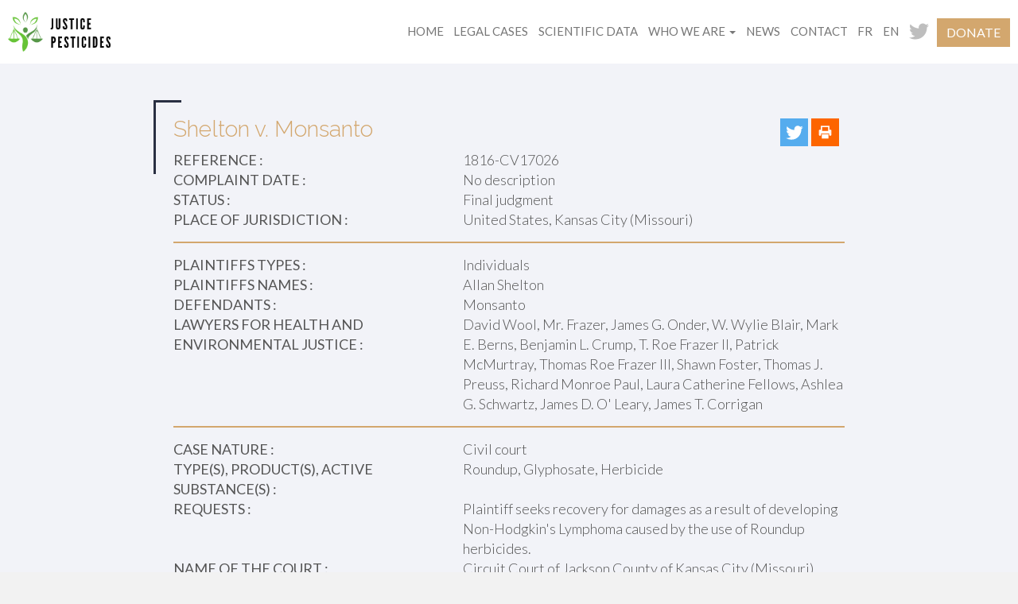

--- FILE ---
content_type: text/html; charset=UTF-8
request_url: https://justicepesticides.org/juridic_case/shelton-v-monsanto/
body_size: 11535
content:
<!DOCTYPE html>
<html lang="fr-FR" class="">
<head>
  <meta charset="UTF-8">
  <meta name="viewport" content="width=device-width, initial-scale=1">
  <link rel="profile" href="http://gmpg.org/xfn/11">
  <link rel="pingback" href="https://justicepesticides.org/xmlrpc.php">
    <script id="Cookiebot" src="https://consent.cookiebot.com/uc.js"    data-cbid="2a8f0eec-05e2-45f0-ab07-5b4441c5cec9" type="text/javascript" async></script><title>Shelton Contre Monsanto &#8211; Justice Pesticides</title>
<style type="text/css">			.heateorSssInstagramBackground{background:radial-gradient(circle at 30% 107%,#fdf497 0,#fdf497 5%,#fd5949 45%,#d6249f 60%,#285aeb 90%)}
											.heateor_sss_horizontal_sharing .heateorSssSharing,.heateor_sss_standard_follow_icons_container .heateorSssSharing{
							color: #fff;
						border-width: 0px;
			border-style: solid;
			border-color: transparent;
		}
				.heateor_sss_horizontal_sharing .heateorSssTCBackground{
			color:#666;
		}
				.heateor_sss_horizontal_sharing .heateorSssSharing:hover,.heateor_sss_standard_follow_icons_container .heateorSssSharing:hover{
						border-color: transparent;
		}
		.heateor_sss_vertical_sharing .heateorSssSharing,.heateor_sss_floating_follow_icons_container .heateorSssSharing{
							color: #fff;
						border-width: 0px;
			border-style: solid;
			border-color: transparent;
		}
				.heateor_sss_vertical_sharing .heateorSssTCBackground{
			color:#666;
		}
				.heateor_sss_vertical_sharing .heateorSssSharing:hover,.heateor_sss_floating_follow_icons_container .heateorSssSharing:hover{
						border-color: transparent;
		}
		
						div.heateor_sss_horizontal_sharing .heateor_sss_square_count{float:right;margin:0 8px;line-height:35px;}
				@media screen and (max-width:783px) {.heateor_sss_vertical_sharing{display:none!important}}@media screen and (max-width:783px) {.heateor_sss_floating_follow_icons_container{display:none!important}}.search-results .heateor_sss_sharing_container {
    position: absolute;
    z-index: 10;
    right: 14px;
    top: -27px;
}

.single-case .heateor_sss_sharing_container,
.single-news .heateor_sss_sharing_container {
  display: inline-block;
  position: absolute;
  top: 20px;
  right: 20px;
}

.heateor_sss_sharing_container li {
    transition: all .2s ease-in-out;
}

.heateor_sss_sharing_container li:hover {
    opacity: 0.75;
}</style><meta name='robots' content='max-image-preview:large' />
<link rel="alternate" hreflang="fr" href="https://justicepesticides.org/juridic_case/shelton-v-monsanto/" />
<link rel="alternate" hreflang="en" href="https://justicepesticides.org/en/juridic_case/shelton-v-monsanto/" />
<link rel='dns-prefetch' href='//fonts.googleapis.com' />
<link rel='dns-prefetch' href='//s.w.org' />
<link rel="alternate" type="application/rss+xml" title="Justice Pesticides &raquo; Flux" href="https://justicepesticides.org/feed/" />
<link rel="alternate" type="application/rss+xml" title="Justice Pesticides &raquo; Flux des commentaires" href="https://justicepesticides.org/comments/feed/" />
<!-- This site uses the Google Analytics by ExactMetrics plugin v6.2.2 - Using Analytics tracking - https://www.exactmetrics.com/ -->
<script type="text/javascript" data-cfasync="false">
	var em_version         = '6.2.2';
	var em_track_user      = true;
	var em_no_track_reason = '';
	
	var disableStr = 'ga-disable-UA-101946063-1';

	/* Function to detect opted out users */
	function __gaTrackerIsOptedOut() {
		return document.cookie.indexOf(disableStr + '=true') > -1;
	}

	/* Disable tracking if the opt-out cookie exists. */
	if ( __gaTrackerIsOptedOut() ) {
		window[disableStr] = true;
	}

	/* Opt-out function */
	function __gaTrackerOptout() {
	  document.cookie = disableStr + '=true; expires=Thu, 31 Dec 2099 23:59:59 UTC; path=/';
	  window[disableStr] = true;
	}

	if ( 'undefined' === typeof gaOptout ) {
		function gaOptout() {
			__gaTrackerOptout();
		}
	}
	
	if ( em_track_user ) {
		(function(i,s,o,g,r,a,m){i['GoogleAnalyticsObject']=r;i[r]=i[r]||function(){
			(i[r].q=i[r].q||[]).push(arguments)},i[r].l=1*new Date();a=s.createElement(o),
			m=s.getElementsByTagName(o)[0];a.async=1;a.src=g;m.parentNode.insertBefore(a,m)
		})(window,document,'script','//www.google-analytics.com/analytics.js','__gaTracker');

window.ga = __gaTracker;		__gaTracker('create', 'UA-101946063-1', 'auto');
		__gaTracker('set', 'forceSSL', true);
		__gaTracker('send','pageview');
		__gaTracker( function() { window.ga = __gaTracker; } );
	} else {
		console.log( "" );
		(function() {
			/* https://developers.google.com/analytics/devguides/collection/analyticsjs/ */
			var noopfn = function() {
				return null;
			};
			var noopnullfn = function() {
				return null;
			};
			var Tracker = function() {
				return null;
			};
			var p = Tracker.prototype;
			p.get = noopfn;
			p.set = noopfn;
			p.send = noopfn;
			var __gaTracker = function() {
				var len = arguments.length;
				if ( len === 0 ) {
					return;
				}
				var f = arguments[len-1];
				if ( typeof f !== 'object' || f === null || typeof f.hitCallback !== 'function' ) {
					console.log( 'Non exécution de la fonction en cours __gaTracker(' + arguments[0] + " ....) parce que vous n’êtes pas suivi. " + em_no_track_reason );
					return;
				}
				try {
					f.hitCallback();
				} catch (ex) {

				}
			};
			__gaTracker.create = function() {
				return new Tracker();
			};
			__gaTracker.getByName = noopnullfn;
			__gaTracker.getAll = function() {
				return [];
			};
			__gaTracker.remove = noopfn;
			window['__gaTracker'] = __gaTracker;
			window.ga = __gaTracker;		})();
		}
</script>
<!-- / Google Analytics by ExactMetrics -->
		<script type="text/javascript">
			window._wpemojiSettings = {"baseUrl":"https:\/\/s.w.org\/images\/core\/emoji\/13.1.0\/72x72\/","ext":".png","svgUrl":"https:\/\/s.w.org\/images\/core\/emoji\/13.1.0\/svg\/","svgExt":".svg","source":{"concatemoji":"https:\/\/justicepesticides.org\/wp-includes\/js\/wp-emoji-release.min.js?ver=5.8.12"}};
			!function(e,a,t){var n,r,o,i=a.createElement("canvas"),p=i.getContext&&i.getContext("2d");function s(e,t){var a=String.fromCharCode;p.clearRect(0,0,i.width,i.height),p.fillText(a.apply(this,e),0,0);e=i.toDataURL();return p.clearRect(0,0,i.width,i.height),p.fillText(a.apply(this,t),0,0),e===i.toDataURL()}function c(e){var t=a.createElement("script");t.src=e,t.defer=t.type="text/javascript",a.getElementsByTagName("head")[0].appendChild(t)}for(o=Array("flag","emoji"),t.supports={everything:!0,everythingExceptFlag:!0},r=0;r<o.length;r++)t.supports[o[r]]=function(e){if(!p||!p.fillText)return!1;switch(p.textBaseline="top",p.font="600 32px Arial",e){case"flag":return s([127987,65039,8205,9895,65039],[127987,65039,8203,9895,65039])?!1:!s([55356,56826,55356,56819],[55356,56826,8203,55356,56819])&&!s([55356,57332,56128,56423,56128,56418,56128,56421,56128,56430,56128,56423,56128,56447],[55356,57332,8203,56128,56423,8203,56128,56418,8203,56128,56421,8203,56128,56430,8203,56128,56423,8203,56128,56447]);case"emoji":return!s([10084,65039,8205,55357,56613],[10084,65039,8203,55357,56613])}return!1}(o[r]),t.supports.everything=t.supports.everything&&t.supports[o[r]],"flag"!==o[r]&&(t.supports.everythingExceptFlag=t.supports.everythingExceptFlag&&t.supports[o[r]]);t.supports.everythingExceptFlag=t.supports.everythingExceptFlag&&!t.supports.flag,t.DOMReady=!1,t.readyCallback=function(){t.DOMReady=!0},t.supports.everything||(n=function(){t.readyCallback()},a.addEventListener?(a.addEventListener("DOMContentLoaded",n,!1),e.addEventListener("load",n,!1)):(e.attachEvent("onload",n),a.attachEvent("onreadystatechange",function(){"complete"===a.readyState&&t.readyCallback()})),(n=t.source||{}).concatemoji?c(n.concatemoji):n.wpemoji&&n.twemoji&&(c(n.twemoji),c(n.wpemoji)))}(window,document,window._wpemojiSettings);
		</script>
		<style type="text/css">
img.wp-smiley,
img.emoji {
	display: inline !important;
	border: none !important;
	box-shadow: none !important;
	height: 1em !important;
	width: 1em !important;
	margin: 0 .07em !important;
	vertical-align: -0.1em !important;
	background: none !important;
	padding: 0 !important;
}
</style>
	<link rel='stylesheet' id='print-css'  href='https://justicepesticides.org/wp-content/themes/flat-bootstrap-child/print.css?ver=22.0' type='text/css' media='print' />
<link rel='stylesheet' id='sgr_main-css'  href='https://justicepesticides.org/wp-content/plugins/simple-google-recaptcha/sgr.css?ver=1698059185' type='text/css' media='all' />
<link rel='stylesheet' id='wp-block-library-css'  href='https://justicepesticides.org/wp-includes/css/dist/block-library/style.min.css?ver=5.8.12' type='text/css' media='all' />
<link rel='stylesheet' id='bp-member-block-css'  href='https://justicepesticides.org/wp-content/plugins/buddypress/bp-members/css/blocks/member.min.css?ver=6.3.0' type='text/css' media='all' />
<link rel='stylesheet' id='bp-group-block-css'  href='https://justicepesticides.org/wp-content/plugins/buddypress/bp-groups/css/blocks/group.min.css?ver=6.3.0' type='text/css' media='all' />
<link rel='stylesheet' id='bbp-default-css'  href='https://justicepesticides.org/wp-content/plugins/bbpress/templates/default/css/bbpress.min.css?ver=2.6.5' type='text/css' media='all' />
<link rel='stylesheet' id='bp-legacy-css-css'  href='https://justicepesticides.org/wp-content/plugins/buddypress/bp-templates/bp-legacy/css/buddypress.min.css?ver=6.3.0' type='text/css' media='screen' />
<link rel='stylesheet' id='wpml-legacy-horizontal-list-0-css'  href='//justicepesticides.org/wp-content/plugins/sitepress-multilingual-cms/templates/language-switchers/legacy-list-horizontal/style.css?ver=1' type='text/css' media='all' />
<link rel='stylesheet' id='wpml-menu-item-0-css'  href='//justicepesticides.org/wp-content/plugins/sitepress-multilingual-cms/templates/language-switchers/menu-item/style.css?ver=1' type='text/css' media='all' />
<style id='wpml-menu-item-0-inline-css' type='text/css'>
.wpml-ls-slot-19, .wpml-ls-slot-19 a, .wpml-ls-slot-19 a:visited{background-color:#ffffff;color:#777777;}.wpml-ls-slot-19:hover, .wpml-ls-slot-19:hover a, .wpml-ls-slot-19 a:hover{color:#333333;}.wpml-ls-slot-19.wpml-ls-current-language, .wpml-ls-slot-19.wpml-ls-current-language a, .wpml-ls-slot-19.wpml-ls-current-language a:visited{color:#d3a76e;}.wpml-ls-slot-19.wpml-ls-current-language:hover, .wpml-ls-slot-19.wpml-ls-current-language:hover a, .wpml-ls-slot-19.wpml-ls-current-language a:hover{color:#333333;}
</style>
<link rel='stylesheet' id='bootstrap-css'  href='https://justicepesticides.org/wp-content/themes/flat-bootstrap/bootstrap/css/bootstrap.min.css?ver=3.3.6' type='text/css' media='all' />
<link rel='stylesheet' id='theme-base-css'  href='https://justicepesticides.org/wp-content/themes/flat-bootstrap/css/theme-base.css?ver=20160323' type='text/css' media='all' />
<link rel='stylesheet' id='theme-flat-css'  href='https://justicepesticides.org/wp-content/themes/flat-bootstrap/css/theme-flat.css?ver=20160323' type='text/css' media='all' />
<link rel='stylesheet' id='flat-bootstrap-css'  href='https://justicepesticides.org/wp-content/themes/flat-bootstrap/style.css?ver=5.8.12' type='text/css' media='all' />
<link rel='stylesheet' id='child-css'  href='https://justicepesticides.org/wp-content/themes/flat-bootstrap-child/style.css?ver=5.8.12' type='text/css' media='all' />
<link rel='stylesheet' id='google_fonts-css'  href='//fonts.googleapis.com/css?family=Lato:300,400,700|Raleway:400,300,700' type='text/css' media='all' />
<link rel='stylesheet' id='font-awesome-css'  href='https://justicepesticides.org/wp-content/themes/flat-bootstrap/font-awesome/css/font-awesome.min.css?ver=4.5.0' type='text/css' media='all' />
<link rel='stylesheet' id='heateor_sss_frontend_css-css'  href='https://justicepesticides.org/wp-content/plugins/sassy-social-share/public/css/sassy-social-share-public.css?ver=3.3.13' type='text/css' media='all' />
<link rel='stylesheet' id='heateor_sss_sharing_default_svg-css'  href='https://justicepesticides.org/wp-content/plugins/sassy-social-share/admin/css/sassy-social-share-svg.css?ver=3.3.13' type='text/css' media='all' />
<link rel='stylesheet' id='sib-front-css-css'  href='https://justicepesticides.org/wp-content/plugins/mailin/css/mailin-front.css?ver=5.8.12' type='text/css' media='all' />
<script type='text/javascript' id='sgr_main-js-extra'>
/* <![CDATA[ */
var sgr_main = {"sgr_site_key":"6Ld5wicUAAAAADOCuPV395sINv9Wu835AT0iNi-i"};
/* ]]> */
</script>
<script type='text/javascript' src='https://justicepesticides.org/wp-content/plugins/simple-google-recaptcha/sgr.js?ver=1698059185' id='sgr_main-js'></script>
<script type='text/javascript' id='exactmetrics-frontend-script-js-extra'>
/* <![CDATA[ */
var exactmetrics_frontend = {"js_events_tracking":"true","download_extensions":"zip,mp3,mpeg,pdf,docx,pptx,xlsx,rar","inbound_paths":"[{\"path\":\"\\\/go\\\/\",\"label\":\"affiliate\"},{\"path\":\"\\\/recommend\\\/\",\"label\":\"affiliate\"}]","home_url":"https:\/\/justicepesticides.org","hash_tracking":"false"};
/* ]]> */
</script>
<script type='text/javascript' src='https://justicepesticides.org/wp-content/plugins/google-analytics-dashboard-for-wp/assets/js/frontend.min.js?ver=6.2.2' id='exactmetrics-frontend-script-js'></script>
<script type='text/javascript' src='https://justicepesticides.org/wp-includes/js/jquery/jquery.min.js?ver=3.6.0' id='jquery-core-js'></script>
<script type='text/javascript' src='https://justicepesticides.org/wp-includes/js/jquery/jquery-migrate.min.js?ver=3.3.2' id='jquery-migrate-js'></script>
<script type='text/javascript' id='bp-confirm-js-extra'>
/* <![CDATA[ */
var BP_Confirm = {"are_you_sure":"Confirmez-vous\u00a0?"};
/* ]]> */
</script>
<script type='text/javascript' src='https://justicepesticides.org/wp-content/plugins/buddypress/bp-core/js/confirm.min.js?ver=6.3.0' id='bp-confirm-js'></script>
<script type='text/javascript' src='https://justicepesticides.org/wp-content/plugins/buddypress/bp-core/js/widget-members.min.js?ver=6.3.0' id='bp-widget-members-js'></script>
<script type='text/javascript' src='https://justicepesticides.org/wp-content/plugins/buddypress/bp-core/js/jquery-query.min.js?ver=6.3.0' id='bp-jquery-query-js'></script>
<script type='text/javascript' src='https://justicepesticides.org/wp-content/plugins/buddypress/bp-core/js/vendor/jquery-cookie.min.js?ver=6.3.0' id='bp-jquery-cookie-js'></script>
<script type='text/javascript' src='https://justicepesticides.org/wp-content/plugins/buddypress/bp-core/js/vendor/jquery-scroll-to.min.js?ver=6.3.0' id='bp-jquery-scroll-to-js'></script>
<script type='text/javascript' id='bp-legacy-js-js-extra'>
/* <![CDATA[ */
var BP_DTheme = {"accepted":"Accept\u00e9","close":"Fermer","comments":"commentaires","leave_group_confirm":"Voulez-vous vraiment quitter ce groupe\u00a0?","mark_as_fav":"Mettre en favori","my_favs":"Mes Favoris","rejected":"Rejet\u00e9","remove_fav":"Supprimer le favori","show_all":"Tout afficher","show_all_comments":"Afficher tous les commentaires de cette discussion","show_x_comments":"Afficher tous les commentaires (%d)","unsaved_changes":"Votre profil contient une ou plusieurs informations non sauvegard\u00e9es. Si vous quittez cette page sans les enregistrer, ellles seront perdues.","view":"Afficher","store_filter_settings":""};
/* ]]> */
</script>
<script type='text/javascript' src='https://justicepesticides.org/wp-content/plugins/buddypress/bp-templates/bp-legacy/js/buddypress.min.js?ver=6.3.0' id='bp-legacy-js-js'></script>
<script type='text/javascript' id='wpml-browser-redirect-js-extra'>
/* <![CDATA[ */
var wpml_browser_redirect_params = {"pageLanguage":"fr","languageUrls":{"fr_fr":"https:\/\/justicepesticides.org\/juridic_case\/shelton-v-monsanto\/","fr":"https:\/\/justicepesticides.org\/juridic_case\/shelton-v-monsanto\/","en_us":"https:\/\/justicepesticides.org\/en\/juridic_case\/shelton-v-monsanto\/","en":"https:\/\/justicepesticides.org\/en\/juridic_case\/shelton-v-monsanto\/","us":"https:\/\/justicepesticides.org\/en\/juridic_case\/shelton-v-monsanto\/"},"cookie":{"name":"_icl_visitor_lang_js","domain":"justicepesticides.org","path":"\/","expiration":8640}};
/* ]]> */
</script>
<script type='text/javascript' src='https://justicepesticides.org/wp-content/plugins/sitepress-multilingual-cms/dist/js/browser-redirect/app.js?ver=4.4.4' id='wpml-browser-redirect-js'></script>
<script type='text/javascript' id='sib-front-js-js-extra'>
/* <![CDATA[ */
var sibErrMsg = {"invalidMail":"Veuillez entrer une adresse e-mail valide.","requiredField":"Veuillez compl\u00e9ter les champs obligatoires.","invalidDateFormat":"Veuillez entrer une date valide.","invalidSMSFormat":"Please fill out valid phone number"};
var ajax_sib_front_object = {"ajax_url":"https:\/\/justicepesticides.org\/wp-admin\/admin-ajax.php","ajax_nonce":"f3a60ed009","flag_url":"https:\/\/justicepesticides.org\/wp-content\/plugins\/mailin\/img\/flags\/"};
/* ]]> */
</script>
<script type='text/javascript' src='https://justicepesticides.org/wp-content/plugins/mailin/js/mailin-front.js?ver=1698059185' id='sib-front-js-js'></script>
<link rel="https://api.w.org/" href="https://justicepesticides.org/wp-json/" /><link rel="EditURI" type="application/rsd+xml" title="RSD" href="https://justicepesticides.org/xmlrpc.php?rsd" />
<link rel="wlwmanifest" type="application/wlwmanifest+xml" href="https://justicepesticides.org/wp-includes/wlwmanifest.xml" /> 
<meta name="generator" content="WordPress 5.8.12" />
<link rel="canonical" href="https://justicepesticides.org/juridic_case/shelton-v-monsanto/" />
<link rel='shortlink' href='https://justicepesticides.org/?p=7687' />
<link rel="alternate" type="application/json+oembed" href="https://justicepesticides.org/wp-json/oembed/1.0/embed/?url=https%3A%2F%2Fjusticepesticides.org%2Fjuridic_case%2Fshelton-v-monsanto%2F" />
<link rel="alternate" type="text/xml+oembed" href="https://justicepesticides.org/wp-json/oembed/1.0/embed/?url=https%3A%2F%2Fjusticepesticides.org%2Fjuridic_case%2Fshelton-v-monsanto%2F&#038;format=xml" />
<meta name="generator" content="WPML ver:4.4.4 stt:1,4;" />

	<script type="text/javascript">var ajaxurl = 'https://justicepesticides.org/wp-admin/admin-ajax.php?lang=fr&bpml_filter=true';</script>

	<style type="text/css">
			.site-title a,
		.site-description {
			color: #16a085;
		}
		.site-title a:hover,
		.site-title a:active,
		.site-title a:focus {
			opacity: 0.75;
		}
	
			.navbar-brand {
			position: absolute;
			clip: rect(1px, 1px, 1px, 1px);
		}
		</style>
	<link rel="icon" href="https://justicepesticides.org/wp-content/uploads/2017/06/cropped-favicon-32x32.png" sizes="32x32" />
<link rel="icon" href="https://justicepesticides.org/wp-content/uploads/2017/06/cropped-favicon-192x192.png" sizes="192x192" />
<link rel="apple-touch-icon" href="https://justicepesticides.org/wp-content/uploads/2017/06/cropped-favicon-180x180.png" />
<meta name="msapplication-TileImage" content="https://justicepesticides.org/wp-content/uploads/2017/06/cropped-favicon-270x270.png" />
  
  <!-- Ajout border header menu au scroll -->
  <script type="text/javascript">
      // au load de la page
      var scrolledTop = jQuery(document).scrollTop();
      if (scrolledTop >= 1) {
          jQuery('header nav .navbar-static-top').addClass('with-border-bottom');
      } else {
          jQuery('header nav .navbar-static-top').removeClass('with-border-bottom');
      }

      jQuery(document).ready(function(){
          var scrollTop = 0;
          // au scroll sur la page
          jQuery(window).scroll(function(){
              scrollTop = jQuery(window).scrollTop();

              if (scrollTop >= 1) {
                  jQuery('header nav .navbar-static-top').addClass('with-border-bottom');
              } else {
                  jQuery('header nav .navbar-static-top').removeClass('with-border-bottom');
              }

          });

          // mobile version : move menu logo
          var lastWidth = jQuery(window).width();
          if( lastWidth < 753 ){
              jQuery("#header-logo").prependTo(".navbar-header").addClass("logo-absolute");
          } else {
              jQuery("#header-logo").prependTo(".navbar-collapse").removeClass("logo-absolute");
          }
          jQuery(window).resize(function(){
              if ( jQuery(window.document.body).width() < 753 ) {
                  jQuery("#header-logo").prependTo(".navbar-header").addClass("logo-absolute");
              } else {
                  jQuery("#header-logo").prependTo(".navbar-collapse").removeClass("logo-absolute");
              }
          });
      });
  </script>
</head>

<body class="bp-legacy juridic_case-template-default single single-juridic_case postid-7687 group-blog no-js">
<div id="page" class="hfeed site ">
    
      
  <header id="masthead" class="site-header " role="banner">
      
          
    <nav id="site-navigation" class="main-navigation" role="navigation">
      
      <h2 class="menu-toggle screen-reader-text sr-only ">Menu principal</h2>
      <div class="skip-link"><a class="screen-reader-text sr-only" href="#content">Atteindre le contenu</a></div>
        
        <div class="navbar navbar-default navbar-static-top" ><div class="container"><div class="navbar-header"><button type="button" class="navbar-toggle" data-toggle="collapse" data-target=".navbar-collapse"><span class="icon-bar"></span><span class="icon-bar"></span><span class="icon-bar"></span></button><a class="navbar-brand" href="https://justicepesticides.org/" rel="home">Justice Pesticides</a></div><!-- navbar-header --><div class="navbar-collapse collapse"><div id="header-logo"><a href="https://justicepesticides.org/"><img class="img-responsive" src="https://justicepesticides.org/wp-content/uploads/2017/06/Logo-antipesti-header.png" height="50"></a></div><div id="header-menu"><div class="menu-menu-header-container"><ul id="menu-menu-header" class="nav navbar-nav"><li id="menu-item-73" class="menu-item menu-item-type-custom menu-item-object-custom menu-item-home menu-item-73"><a title="Accueil" href="https://justicepesticides.org/">Accueil</a></li>
<li id="menu-item-72" class="menu-item menu-item-type-post_type menu-item-object-page menu-item-72"><a title="Affaires juridiques" href="https://justicepesticides.org/affaires-juridiques/">Affaires juridiques</a></li>
<li id="menu-item-781" class="menu-item menu-item-type-post_type menu-item-object-page menu-item-781"><a title="Données scientifiques" href="https://justicepesticides.org/donnees-scientifiques/">Données scientifiques</a></li>
<li id="menu-item-232" class="menu-item menu-item-type-post_type menu-item-object-page menu-item-has-children menu-item-232 dropdown"><a title="Qui sommes-nous" href="#" data-target="#" data-toggle="dropdown" class="dropdown-toggle">Qui sommes-nous <span class="caret"></span></a>
<ul role="menu" class=" dropdown-menu">
	<li id="menu-item-444" class="menu-item menu-item-type-post_type menu-item-object-page menu-item-444"><a title="Mission et valeurs" href="https://justicepesticides.org/qui-sommes-nous/mission-statement/">Mission et valeurs</a></li>
	<li id="menu-item-533" class="menu-item menu-item-type-post_type menu-item-object-page menu-item-533"><a title="Partenaires / Soutiens" href="https://justicepesticides.org/qui-sommes-nous/partenaires-soutiens/">Partenaires / Soutiens</a></li>
	<li id="menu-item-2096" class="menu-item menu-item-type-post_type menu-item-object-page menu-item-2096"><a title="Donateurs" href="https://justicepesticides.org/donateurs/">Donateurs</a></li>
	<li id="menu-item-532" class="menu-item menu-item-type-post_type menu-item-object-page menu-item-532"><a title="Conseil d&rsquo;administration / Équipe" href="https://justicepesticides.org/qui-sommes-nous/conseil-dadministration/">Conseil d&rsquo;administration / Équipe</a></li>
	<li id="menu-item-531" class="menu-item menu-item-type-post_type menu-item-object-page menu-item-531"><a title="Statuts" href="https://justicepesticides.org/qui-sommes-nous/statuts/">Statuts</a></li>
</ul>
</li>
<li id="menu-item-231" class="menu-item menu-item-type-post_type menu-item-object-page menu-item-231"><a title="Actualités" href="https://justicepesticides.org/actualites/">Actualités</a></li>
<li id="menu-item-230" class="menu-item menu-item-type-post_type menu-item-object-page menu-item-230"><a title="Contact" href="https://justicepesticides.org/contact/">Contact</a></li>
<li id="menu-item-wpml-ls-19-fr" class="menu-item wpml-ls-slot-19 wpml-ls-item wpml-ls-item-fr wpml-ls-current-language wpml-ls-menu-item wpml-ls-first-item menu-item-type-wpml_ls_menu_item menu-item-object-wpml_ls_menu_item menu-item-wpml-ls-19-fr"><a title="Fr" href="https://justicepesticides.org/juridic_case/shelton-v-monsanto/"><span class="wpml-ls-display">Fr</span></a></li>
<li id="menu-item-wpml-ls-19-en" class="menu-item wpml-ls-slot-19 wpml-ls-item wpml-ls-item-en wpml-ls-menu-item wpml-ls-last-item menu-item-type-wpml_ls_menu_item menu-item-object-wpml_ls_menu_item menu-item-wpml-ls-19-en"><a title="En" href="https://justicepesticides.org/en/juridic_case/shelton-v-monsanto/"><span class="wpml-ls-display">En</span></a></li>
</ul></div></div>
</div><!-- .container -->
</div><!-- .navbar -->
</nav><!-- #site-navigation -->

<script type="text/javascript">
        var boutonTwitterHtml = '<a id="twitter-btn" href="https://twitter.com/@JusticePesticid" target="blank"><img src="https://justicepesticides.org/wp-content/themes/flat-bootstrap-child/img/Icon_twitter_gris.png" width="25"></a>';
    var boutonDonHtml = '<a id="don-btn" href="faire-un-don" type="button" class="btn btn-hollow">Faire un don</a>';
    var menuContainer = jQuery("#header-menu > div");
    // console.log(menuContainer);
    menuContainer.append(boutonTwitterHtml);
    menuContainer.append(boutonDonHtml);
</script>

<!-- Display slider on home page only -->

<link href="https://cdn.jsdelivr.net/npm/select2@4.1.0-beta.1/dist/css/select2.min.css" rel="stylesheet" />
<script src="https://cdn.jsdelivr.net/npm/select2@4.1.0-beta.1/dist/js/select2.min.js"></script>
<script>
    jQuery(document).ready(function() {
        jQuery('.js-example-basic-multiple').select2();
    });
</script>
<script src="https://code.jquery.com/ui/1.12.1/jquery-ui.min.js" integrity="sha256-VazP97ZCwtekAsvgPBSUwPFKdrwD3unUfSGVYrahUqU=" crossorigin="anonymous"></script>

</header><!-- #masthead -->

<div id="content" class="site-content ">


<div id="main-grid" class="row">

  <div id="primary" class="content-area col-xs-12 col-sm-12 col-md-12 col-lg-12 single-case">
    <main id="main" class="site-main" role="main">

    
      
<article id="post-7687" class="post-7687 juridic_case type-juridic_case status-publish hentry tag-etiquetage tag-exposition tag-lymphome-non-hodgkinien tag-publicite-mensongere">
  
  <div class="row">
    <div class="col-xs-8 col-xs-offset-2 back-to-search">
          </div>
  </div>
  
  <div id="xsbf-entry-content" class="entry-content">
    
    <div class="row">
      <div class="col-xs-8 col-xs-offset-2 metadatas metadatas-header">
        
        <!-- SHARE -->
          <div class="heateor_sss_sharing_container heateor_sss_horizontal_sharing" ss-offset="0" heateor-sss-data-href='https://justicepesticides.org/juridic_case/shelton-v-monsanto/'><ul class="heateor_sss_sharing_ul"><li class="heateorSssSharingRound"><i style="width:35px;height:35px;" alt="Twitter" Title="Twitter" class="heateorSssSharing heateorSssTwitterBackground" onclick='heateorSssPopup("http://twitter.com/intent/tweet?via=JusticePesticid&text=Shelton%20Contre%20Monsanto&url=https%3A%2F%2Fjusticepesticides.org%2F%3Fp%3D7687")'><ss style="display:block;" class="heateorSssSharingSvg heateorSssTwitterSvg"></ss></i></li></ul><div class="heateorSssClear"></div></div>        <script type="text/javascript">
                        var printIconHtml = '<li class="heateorSssSharingRound"><i style="display:block;width:35px;height:35px;" class="heateorSssSharing heateorSssPrintBackground"><ss style="display:block;" class="heateorSssSharingSvg heateorSssPrintSvg"></ss></i></li>';
            var sharing_ul = jQuery("ul.heateor_sss_sharing_ul");
            sharing_ul.append(printIconHtml);
            jQuery('.heateorSssPrintBackground')[0].addEventListener('click', function() {
                window.print();
            })
        </script>
        
        <!-- TITLE -->
          <h3 class="entry-title" style="width: 90%;">Shelton Contre Monsanto</h3>        <!-- END TITLE -->
        
        <!-- METADATAS -->
                            <div class="row">
          <div class="col-xs-12 col-sm-5">
            <span class="metadata">Référence : </span>
          </div>
          <div class="col-xs-12 col-sm-7">
              1816-CV17026           </div>
        </div>
          
                            <div class="row">
          <div class="col-xs-12 col-sm-5">
            <span class="metadata">Date du dépôt : </span>
          </div>
          <div class="col-xs-12 col-sm-7">
              Non renseigné          </div>
        </div>
          
                                                <div class="row">
          <div class="col-xs-12 col-sm-5">
            <span class="metadata">Statut : </span>
          </div>
          <div class="col-xs-12 col-sm-7">
              Jugement définitif          </div>
        </div>
          
                                                <div class="row">
          <div class="col-xs-12 col-sm-5">
            <span class="metadata">Lieu de la juridiction : </span>
          </div>
          <div class="col-xs-12 col-sm-7">
              États-Unis, Kansas City (Missouri)          </div>
        </div>
        
        <div class="row">
          <div class="col-xs-12 col-sm-12 col-md-12 col-lg-12">
            <hr>
          </div>
        </div>
          
                            <div class="row">
          <div class="col-xs-12 col-sm-5">
            <span class="metadata">Types de plaignants : </span>
          </div>
          <div class="col-xs-12 col-sm-7">
              Particuliers          </div>
        </div>
          
                            <div class="row">
          <div class="col-xs-12 col-sm-5">
            <span class="metadata">Noms des plaignants : </span>
          </div>
          <div class="col-xs-12 col-sm-7">
              Allan Shelton          </div>
        </div>
          
                            <div class="row">
          <div class="col-xs-12 col-sm-5">
            <span class="metadata">Défendeurs : </span>
          </div>
          <div class="col-xs-12 col-sm-7">
              Monsanto                        </div>
        </div>
          
                            <div class="row">
          <div class="col-xs-12 col-sm-5">
            <span class="metadata">Avocat.es en faveur de la justice sanitaire et environnementale : </span>
          </div>
          <div class="col-xs-12 col-sm-7">
              David Wool, Mr. Frazer, James G. Onder, W. Wylie Blair, Mark E. Berns, Benjamin L. Crump, T. Roe Frazer II, Patrick McMurtray, Thomas Roe Frazer III, Shawn Foster, Thomas J. Preuss, Richard Monroe Paul, Laura Catherine Fellows, Ashlea G. Schwartz, James D. O' Leary, James T. Corrigan          </div>
        </div>
        
        <div class="row">
          <div class="col-xs-12 col-sm-12 col-md-12 col-lg-12">
            <hr>
          </div>
        </div>
          
                            <div class="row">
          <div class="col-xs-12 col-sm-5">
            <span class="metadata">Nature de l'affaire : </span>
          </div>
          <div class="col-xs-12 col-sm-7">
              Civil          </div>
        </div>
          
                                        
                            <div class="row">
          <div class="col-xs-12 col-sm-5">
            <span class="metadata">Type(s), Produit(s), Substance(s) active(s) : </span>
          </div>
          <div class="col-xs-12 col-sm-7">
              Roundup, Glyphosate, Herbicide          </div>
        </div>
          
                            <div class="row">
          <div class="col-xs-12 col-sm-5">
            <span class="metadata">Demandes : </span>
          </div>
          <div class="col-xs-12 col-sm-7">
              Le plaignant réclame des dommages et intérêts pour avoir développé un lymphome non-hodgkinien causé par l'utilisation d'herbicides Roundup.          </div>
        </div>
          
                                                <div class="row">
          <div class="col-xs-12 col-sm-5">
            <span class="metadata">Nom de la juridiction : </span>
          </div>
          <div class="col-xs-12 col-sm-7">
              Cour de circuit du comté de Jackson de Kansas City (Missouri), États-Unis          </div>
        </div>
          
                            <div class="row">
          <div class="col-xs-12 col-sm-5">
            <span class="metadata">Degré de juridiction : </span>
          </div>
          <div class="col-xs-12 col-sm-7">
                        </div>
        </div>
        
        <div class="row">
          <div class="col-xs-12 col-sm-12 col-md-12 col-lg-12">
            <hr>
          </div>
        </div>
          
                    
                      
            <div class="row">
              <div class="col-xs-12 col-sm-5">
                <span class="metadata">Date de la décision : </span>
              </div>
              <div class="col-xs-12 col-sm-7">
                  09 juin 2022              </div>
            </div>
            
            <div class="row">
              <div class="col-xs-12 col-sm-5">
                <span class="metadata">Sens de la décision : </span>
              </div>
              <div class="col-xs-12 col-sm-7">
                  Négatif              </div>
            </div>
            
            <div class="row">
              <div class="col-xs-12 col-sm-5">
                <span class="metadata">Dispositif de la décision : </span>
              </div>
              <div class="col-xs-12 col-sm-7">
                  Le jury a rejeté les revendications du plaignant, donnant raison à l'entreprise qui affirmait que l'herbicide n'était pas à l'origine de la maladie de l'homme.              </div>
            </div>
            
            <div class="row">
              <div class="col-xs-12 col-sm-5">
                <span class="metadata">Fondements juridiques : </span>
              </div>
              <div class="col-xs-12 col-sm-7">
                                </div>
            </div>
            
            <div class="row">
              <div class="col-xs-12 col-sm-5">
                <span class="metadata">Décision juridique : </span>
              </div>
              <div class="col-xs-12 col-sm-7">
                  Non renseigné              </div>
            </div>
            
            <div class="row">
              <div class="col-xs-12 col-sm-12 col-md-12 col-lg-12">
                <hr>
              </div>
            </div>
                    
                            <div class="row">
          <div class="col-xs-12 col-sm-5">
            <span class="metadata">Résumé de l'affaire : </span>
          </div>
          <div class="col-xs-12 col-sm-7 text-justify">
              <p>Shelton souffre d'un lymphome non hodgkinien (LNH) et soutient que l'exposition au désherbant Roundup de Monsanto, ainsi qu'à d'autres marques d'herbicides à base de glyphosate, a provoqué le développement du LNH. Le 1er janvier 2022, il a signifié une assignation à comparaître à l'ancien PDG de Monsanto, M. Hugh Grant, lui ordonnant de se présenter au procès du 1er février 2022 pour témoigner. Le 11 janvier 2022, M. Grant a déposé une demande d'ordonnance de protection interdisant au plaignant de l'assigner à témoigner au procès. Le 9 mars 2022, le plaignant a déposé une assignation à comparaître au procès, ordonnant à M. Grant de comparaître et de témoigner au procès le 6 mai 2022. Le 31 mars 2022, le défendeur a rejeté la requête de M. Grant pour une ordonnance de protection et a ordonné à M. Grant de comparaître et de témoigner lors du procès du 2 mai 2022 concernant les réclamations du plaignant Allan Shelton. Le 8 avril 2022, M. Grant fait appel et demande à la Cour d'appel du Missouri d'émettre une ordonnance préliminaire et une ordonnance d'interdiction permanente enjoignant au défendeur de ne prendre aucune autre mesure que d'accéder à la requête du requérant pour une ordonnance de protection dans son intégralité et d'annuler l'assignation des plaignants au procès. Les avocats de Monsanto affirment que la Cour devrait émettre une ordonnance d'interdiction interdisant au défendeur de faire quoi que ce soit d'autre que d'accéder à la requête du rapporteur pour une ordonnance de protection dans son intégralité. Le 15 avr. 2022, la Cour d'appel du Missouri District Ouest rejette la demande de Grant. Le procès commence le 3 mai 2022. Le 10 juin 2022, le jury rejette les revendications d'Allan Shelton, donnant raison à la société qui estimait que l'herbicide n'était pas à l'origine de la maladie du plaignant.</p>
          </div>
        </div>
        <!-- END METADATAS -->
      
      </div>
    </div>
    
    <div class="row">
      <div class="col-xs-8 col-xs-offset-2 metadatas">
        
        <!-- METADATAS LINKS -->
                            
        <div class="row links-block">
          <div class="col-xs-12">
            <span class="metadata">Références scientifiques : </span>
          </div>
          <div class="col-xs-12">
              Aucune référence scientifique n'est enregistrée pour cette affaire.          </div>
        </div>
        
        <div class="row links-block">
          <div class="col-xs-12">
            <span class="metadata">Liens annexes : </span>
          </div>
          <div class="col-xs-12">
                                  <a href="https://www.thenewlede.org/wp-content/uploads/2022/04/Hugh-Grant-motion-for-protective-order-over-trial-testimony.pdf" target="blank">NONPARTY HUGH GRANT’S MOTION FOR PROTECTIVE ORDER CONCERNING HIS TRIAL TESTIMONY AND ACCOMPANYING MEMORANDUM OF LAW, January 11, 2022</a><br>
                                          <a href="https://www.thenewlede.org/wp-content/uploads/2022/04/Hugh-Grant-motion-for-protective-order-over-trial-testimony.pdf" target="blank">Relator Non-Party Hugh Grant's Petition for Preliminary Order In And Permanent Writ of Prohibition</a><br>
                                          <a href="https://careygillam.substack.com/p/monsanto-former-ceo-files-for-protective?r=chxu6&s=r&utm_campaign=post&utm_medium=email" target="blank">Former Monsanto CEO files for protective order in Roundup case</a><br>
                                          <a href="https://careygillam.substack.com/p/former-monsanto-chief-will-have-to?token=eyJ1c2VyX2lkIjo4NDQ5MTY5OCwicG9zdF9pZCI6NTIzNzY0NjQsIl8iOiIySElISiIsImlhdCI6MTY1MDM1ODU3NSwiZXhwIjoxNjUwMzYyMTc1LCJpc3MiOiJwdWItNzU0NzU4Iiwic3ViIjoicG9zdC1yZWFjdGlvbiJ9.zjkVRu4Tr_9lf2binyGgPbdoSrjwVT5hNnzmkKIoTbs&s=r" target="blank">Former Monsanto CEO could have to testify at upcoming Roundup trial</a><br>
                                          <a href="https://www.bloomberg.com/news/articles/2022-05-03/bayer-faces-roundup-trial-featuring-ex-monsanto-ceo-s-testimony?mc_cid=95d44b85de&mc_eid=f6b7498072" target="blank">Bayer Faces Roundup Weedkiller Trial Featuring Ex-Monsanto CEO’s Testimony</a><br>
                                          <a href="https://www.thenewlede.org/2022/05/monsanto-on-trial-again-missouri-roundup-case-begins/" target="blank">Monsanto on trial again – Missouri Roundup case begins</a><br>
                                          <a href="https://www.thenewlede.org/2022/06/bayer-wins-latest-roundup-cancer-trial-tied-3-to-3-with-plaintiffs-for-court-wins/" target="blank">Bayer wins latest Roundup cancer trial; tied 3-to-3 with plaintiffs for court wins</a><br>
                                          <a href="https://www.glyphosatelitigationfacts.com/main/filings-and-rulings/bayer-statement-on-full-defense-verdict-in-shelton/" target="blank">Bayer Statement on Full Defense Verdict in Shelton</a><br>
                                </div>
        </div>
        <!-- END METADATAS LINKS -->
          
          

  <footer class="entry-meta">

    
     

        
  </footer><!-- .entry-meta -->


      
      </div>
    </div>
      
      
  
  </div><!-- .entry-content -->

</article><!-- #post-## -->
      
    
    </main><!-- #main -->
  </div><!-- #primary -->

</div><!-- .row -->

<aside class="section text-center clearfix call-to-action">
  <div class="container">
    <h2>Vous souhaitez contribuer ?</h2>
    <div class="row">
      <div class="col-lg-12">
        <div class="row">
          <div class="col-lg-4">
            <p>Je souhaite soumettre une affaire</p>
            <hr>
            <p><a href="https://justicepesticides.org/soumettre-une-affaire-juridique/" type="button" class="btn btn-hollow btn-lg">Soumettre une affaire</a></p>
          </div>
          <div class="col-lg-4 col-lg-offset-1">
            <p>Je souhaite prendre contact</p>
            <hr>
            <p><a href="https://justicepesticides.org/contact/" type="button" class="btn btn-hollow btn-lg">Contact</a></p>
          </div>
          <div class="col-lg-4 col-lg-offset-1">
            <p>Je souhaite recevoir le bulletin d'information</p>
            <hr>
            <p><a href="https://justicepesticides.org/bulletin-dinformation/" type="button" class="btn btn-hollow btn-lg">Recevoir le bulletin</a></p>
          </div>
        </div>
      </div>
    </div>
  </div>
</aside>  </div><!-- #content -->

  
      <footer id="colophon" class="site-footer " role="contentinfo">
    
  

  
  
      
  <div class="after-footer">
  <div class="container">

          <div class="footer-nav-menu pull-left">
      <nav id="footer-navigation" class="secondary-navigation" role="navigation">
        <h1 class="menu-toggle sr-only">Menu du pied de page</h1>
        <div class="menu-menu-footer-container"><ul id="menu-menu-footer" class="list-inline dividers"><li id="menu-item-238" class="menu-item menu-item-type-post_type menu-item-object-page menu-item-238"><a title="Conditions générales d’utilisation" href="https://justicepesticides.org/conditions-generales-dutilisation/">Conditions générales d’utilisation</a></li>
<li id="menu-item-239" class="menu-item menu-item-type-post_type menu-item-object-page menu-item-239"><a title="Mentions légales" href="https://justicepesticides.org/mentions-legales/">Mentions légales</a></li>
<li id="menu-item-240" class="menu-item menu-item-type-post_type menu-item-object-page menu-item-240"><a title="Contact" href="https://justicepesticides.org/contact/">Contact</a></li>
<li id="menu-item-389" class="menu-item menu-item-type-custom menu-item-object-custom menu-item-389"><a title="Contribuer" href="https://justicepesticides.org/forum-login/">Contribuer</a></li>
<li id="menu-item-5949" class="menu-item menu-item-type-post_type menu-item-object-page menu-item-5949"><a title="Droit à l’oubli" href="https://justicepesticides.org/desinscription/">Droit à l’oubli</a></li>
<li id="menu-item-6406" class="menu-item menu-item-type-post_type menu-item-object-page menu-item-6406"><a title="Politique de protection des données personnelles" href="https://justicepesticides.org/politique-de-protection-des-donnees-personnelles/">Politique de protection des données personnelles</a></li>
</ul></div>      </nav>
      </div><!-- .footer-nav-menu -->
    
          <div id="site-credits" class="site-credits pull-right">
      &copy; 2025 <a href="https://justicepesticides.org/" rel="home">Justice Pesticides</a>      </div><!-- .site-credits -->
    
  </div><!-- .container -->
  </div><!-- .after-footer -->
      
  </footer><!-- #colophon -->

</div><!-- #page -->

<script type='text/javascript' src='https://justicepesticides.org/wp-includes/js/comment-reply.min.js?ver=5.8.12' id='comment-reply-js'></script>
<script type='text/javascript' src='https://justicepesticides.org/wp-content/themes/flat-bootstrap/bootstrap/js/bootstrap.min.js?ver=3.3.6' id='bootstrap-js'></script>
<script type='text/javascript' src='https://justicepesticides.org/wp-content/themes/flat-bootstrap/js/theme.js?ver=20160303' id='theme-js'></script>
<script type='text/javascript' id='heateor_sss_sharing_js-js-before'>
function heateorSssLoadEvent(e) {var t=window.onload;if (typeof window.onload!="function") {window.onload=e}else{window.onload=function() {t();e()}}};	var heateorSssSharingAjaxUrl = 'https://justicepesticides.org/wp-admin/admin-ajax.php', heateorSssCloseIconPath = 'https://justicepesticides.org/wp-content/plugins/sassy-social-share/public/../images/close.png', heateorSssPluginIconPath = 'https://justicepesticides.org/wp-content/plugins/sassy-social-share/public/../images/logo.png', heateorSssHorizontalSharingCountEnable = 1, heateorSssVerticalSharingCountEnable = 0, heateorSssSharingOffset = -10; var heateorSssMobileStickySharingEnabled = 0;var heateorSssCopyLinkMessage = "Lien copié.";var heateorSssUrlCountFetched = [], heateorSssSharesText = 'Partages', heateorSssShareText = 'Partage';function heateorSssPopup(e) {window.open(e,"popUpWindow","height=400,width=600,left=400,top=100,resizable,scrollbars,toolbar=0,personalbar=0,menubar=no,location=no,directories=no,status")};var heateorSssWhatsappShareAPI = "web";
</script>
<script type='text/javascript' src='https://justicepesticides.org/wp-content/plugins/sassy-social-share/public/js/sassy-social-share-public.js?ver=3.3.13' id='heateor_sss_sharing_js-js'></script>
<script type='text/javascript' src='https://justicepesticides.org/wp-includes/js/wp-embed.min.js?ver=5.8.12' id='wp-embed-js'></script>

</body>
</html>

--- FILE ---
content_type: text/html; charset=UTF-8
request_url: https://justicepesticides.org/en/juridic_case/shelton-v-monsanto/
body_size: 10874
content:
<!DOCTYPE html>
<html lang="en-US" class="">
<head>
  <meta charset="UTF-8">
  <meta name="viewport" content="width=device-width, initial-scale=1">
  <link rel="profile" href="http://gmpg.org/xfn/11">
  <link rel="pingback" href="https://justicepesticides.org/xmlrpc.php">
    <script id="Cookiebot" src="https://consent.cookiebot.com/uc.js"    data-cbid="2a8f0eec-05e2-45f0-ab07-5b4441c5cec9" type="text/javascript" async></script><title>Shelton v. Monsanto &#8211; Justice Pesticides</title>
<style type="text/css">			.heateorSssInstagramBackground{background:radial-gradient(circle at 30% 107%,#fdf497 0,#fdf497 5%,#fd5949 45%,#d6249f 60%,#285aeb 90%)}
											.heateor_sss_horizontal_sharing .heateorSssSharing,.heateor_sss_standard_follow_icons_container .heateorSssSharing{
							color: #fff;
						border-width: 0px;
			border-style: solid;
			border-color: transparent;
		}
				.heateor_sss_horizontal_sharing .heateorSssTCBackground{
			color:#666;
		}
				.heateor_sss_horizontal_sharing .heateorSssSharing:hover,.heateor_sss_standard_follow_icons_container .heateorSssSharing:hover{
						border-color: transparent;
		}
		.heateor_sss_vertical_sharing .heateorSssSharing,.heateor_sss_floating_follow_icons_container .heateorSssSharing{
							color: #fff;
						border-width: 0px;
			border-style: solid;
			border-color: transparent;
		}
				.heateor_sss_vertical_sharing .heateorSssTCBackground{
			color:#666;
		}
				.heateor_sss_vertical_sharing .heateorSssSharing:hover,.heateor_sss_floating_follow_icons_container .heateorSssSharing:hover{
						border-color: transparent;
		}
		
						div.heateor_sss_horizontal_sharing .heateor_sss_square_count{float:right;margin:0 8px;line-height:35px;}
				@media screen and (max-width:783px) {.heateor_sss_vertical_sharing{display:none!important}}@media screen and (max-width:783px) {.heateor_sss_floating_follow_icons_container{display:none!important}}.search-results .heateor_sss_sharing_container {
    position: absolute;
    z-index: 10;
    right: 14px;
    top: -27px;
}

.single-case .heateor_sss_sharing_container,
.single-news .heateor_sss_sharing_container {
  display: inline-block;
  position: absolute;
  top: 20px;
  right: 20px;
}

.heateor_sss_sharing_container li {
    transition: all .2s ease-in-out;
}

.heateor_sss_sharing_container li:hover {
    opacity: 0.75;
}</style><meta name='robots' content='max-image-preview:large' />
<link rel="alternate" hreflang="fr" href="https://justicepesticides.org/juridic_case/shelton-v-monsanto/" />
<link rel="alternate" hreflang="en" href="https://justicepesticides.org/en/juridic_case/shelton-v-monsanto/" />
<link rel='dns-prefetch' href='//fonts.googleapis.com' />
<link rel='dns-prefetch' href='//s.w.org' />
<link rel="alternate" type="application/rss+xml" title="Justice Pesticides &raquo; Feed" href="https://justicepesticides.org/en/feed/" />
<link rel="alternate" type="application/rss+xml" title="Justice Pesticides &raquo; Comments Feed" href="https://justicepesticides.org/en/comments/feed/" />
<!-- This site uses the Google Analytics by ExactMetrics plugin v6.2.2 - Using Analytics tracking - https://www.exactmetrics.com/ -->
<script type="text/javascript" data-cfasync="false">
	var em_version         = '6.2.2';
	var em_track_user      = true;
	var em_no_track_reason = '';
	
	var disableStr = 'ga-disable-UA-101946063-1';

	/* Function to detect opted out users */
	function __gaTrackerIsOptedOut() {
		return document.cookie.indexOf(disableStr + '=true') > -1;
	}

	/* Disable tracking if the opt-out cookie exists. */
	if ( __gaTrackerIsOptedOut() ) {
		window[disableStr] = true;
	}

	/* Opt-out function */
	function __gaTrackerOptout() {
	  document.cookie = disableStr + '=true; expires=Thu, 31 Dec 2099 23:59:59 UTC; path=/';
	  window[disableStr] = true;
	}

	if ( 'undefined' === typeof gaOptout ) {
		function gaOptout() {
			__gaTrackerOptout();
		}
	}
	
	if ( em_track_user ) {
		(function(i,s,o,g,r,a,m){i['GoogleAnalyticsObject']=r;i[r]=i[r]||function(){
			(i[r].q=i[r].q||[]).push(arguments)},i[r].l=1*new Date();a=s.createElement(o),
			m=s.getElementsByTagName(o)[0];a.async=1;a.src=g;m.parentNode.insertBefore(a,m)
		})(window,document,'script','//www.google-analytics.com/analytics.js','__gaTracker');

window.ga = __gaTracker;		__gaTracker('create', 'UA-101946063-1', 'auto');
		__gaTracker('set', 'forceSSL', true);
		__gaTracker('send','pageview');
		__gaTracker( function() { window.ga = __gaTracker; } );
	} else {
		console.log( "" );
		(function() {
			/* https://developers.google.com/analytics/devguides/collection/analyticsjs/ */
			var noopfn = function() {
				return null;
			};
			var noopnullfn = function() {
				return null;
			};
			var Tracker = function() {
				return null;
			};
			var p = Tracker.prototype;
			p.get = noopfn;
			p.set = noopfn;
			p.send = noopfn;
			var __gaTracker = function() {
				var len = arguments.length;
				if ( len === 0 ) {
					return;
				}
				var f = arguments[len-1];
				if ( typeof f !== 'object' || f === null || typeof f.hitCallback !== 'function' ) {
					console.log( 'Not running function __gaTracker(' + arguments[0] + " ....) because you are not being tracked. " + em_no_track_reason );
					return;
				}
				try {
					f.hitCallback();
				} catch (ex) {

				}
			};
			__gaTracker.create = function() {
				return new Tracker();
			};
			__gaTracker.getByName = noopnullfn;
			__gaTracker.getAll = function() {
				return [];
			};
			__gaTracker.remove = noopfn;
			window['__gaTracker'] = __gaTracker;
			window.ga = __gaTracker;		})();
		}
</script>
<!-- / Google Analytics by ExactMetrics -->
		<script type="text/javascript">
			window._wpemojiSettings = {"baseUrl":"https:\/\/s.w.org\/images\/core\/emoji\/13.1.0\/72x72\/","ext":".png","svgUrl":"https:\/\/s.w.org\/images\/core\/emoji\/13.1.0\/svg\/","svgExt":".svg","source":{"concatemoji":"https:\/\/justicepesticides.org\/wp-includes\/js\/wp-emoji-release.min.js?ver=5.8.12"}};
			!function(e,a,t){var n,r,o,i=a.createElement("canvas"),p=i.getContext&&i.getContext("2d");function s(e,t){var a=String.fromCharCode;p.clearRect(0,0,i.width,i.height),p.fillText(a.apply(this,e),0,0);e=i.toDataURL();return p.clearRect(0,0,i.width,i.height),p.fillText(a.apply(this,t),0,0),e===i.toDataURL()}function c(e){var t=a.createElement("script");t.src=e,t.defer=t.type="text/javascript",a.getElementsByTagName("head")[0].appendChild(t)}for(o=Array("flag","emoji"),t.supports={everything:!0,everythingExceptFlag:!0},r=0;r<o.length;r++)t.supports[o[r]]=function(e){if(!p||!p.fillText)return!1;switch(p.textBaseline="top",p.font="600 32px Arial",e){case"flag":return s([127987,65039,8205,9895,65039],[127987,65039,8203,9895,65039])?!1:!s([55356,56826,55356,56819],[55356,56826,8203,55356,56819])&&!s([55356,57332,56128,56423,56128,56418,56128,56421,56128,56430,56128,56423,56128,56447],[55356,57332,8203,56128,56423,8203,56128,56418,8203,56128,56421,8203,56128,56430,8203,56128,56423,8203,56128,56447]);case"emoji":return!s([10084,65039,8205,55357,56613],[10084,65039,8203,55357,56613])}return!1}(o[r]),t.supports.everything=t.supports.everything&&t.supports[o[r]],"flag"!==o[r]&&(t.supports.everythingExceptFlag=t.supports.everythingExceptFlag&&t.supports[o[r]]);t.supports.everythingExceptFlag=t.supports.everythingExceptFlag&&!t.supports.flag,t.DOMReady=!1,t.readyCallback=function(){t.DOMReady=!0},t.supports.everything||(n=function(){t.readyCallback()},a.addEventListener?(a.addEventListener("DOMContentLoaded",n,!1),e.addEventListener("load",n,!1)):(e.attachEvent("onload",n),a.attachEvent("onreadystatechange",function(){"complete"===a.readyState&&t.readyCallback()})),(n=t.source||{}).concatemoji?c(n.concatemoji):n.wpemoji&&n.twemoji&&(c(n.twemoji),c(n.wpemoji)))}(window,document,window._wpemojiSettings);
		</script>
		<style type="text/css">
img.wp-smiley,
img.emoji {
	display: inline !important;
	border: none !important;
	box-shadow: none !important;
	height: 1em !important;
	width: 1em !important;
	margin: 0 .07em !important;
	vertical-align: -0.1em !important;
	background: none !important;
	padding: 0 !important;
}
</style>
	<link rel='stylesheet' id='print-css'  href='https://justicepesticides.org/wp-content/themes/flat-bootstrap-child/print.css?ver=22.0' type='text/css' media='print' />
<link rel='stylesheet' id='sgr_main-css'  href='https://justicepesticides.org/wp-content/plugins/simple-google-recaptcha/sgr.css?ver=1698059185' type='text/css' media='all' />
<link rel='stylesheet' id='wp-block-library-css'  href='https://justicepesticides.org/wp-includes/css/dist/block-library/style.min.css?ver=5.8.12' type='text/css' media='all' />
<link rel='stylesheet' id='bp-member-block-css'  href='https://justicepesticides.org/wp-content/plugins/buddypress/bp-members/css/blocks/member.min.css?ver=6.3.0' type='text/css' media='all' />
<link rel='stylesheet' id='bp-group-block-css'  href='https://justicepesticides.org/wp-content/plugins/buddypress/bp-groups/css/blocks/group.min.css?ver=6.3.0' type='text/css' media='all' />
<link rel='stylesheet' id='bbp-default-css'  href='https://justicepesticides.org/wp-content/plugins/bbpress/templates/default/css/bbpress.min.css?ver=2.6.5' type='text/css' media='all' />
<link rel='stylesheet' id='bp-legacy-css-css'  href='https://justicepesticides.org/wp-content/plugins/buddypress/bp-templates/bp-legacy/css/buddypress.min.css?ver=6.3.0' type='text/css' media='screen' />
<link rel='stylesheet' id='wpml-legacy-horizontal-list-0-css'  href='//justicepesticides.org/wp-content/plugins/sitepress-multilingual-cms/templates/language-switchers/legacy-list-horizontal/style.css?ver=1' type='text/css' media='all' />
<link rel='stylesheet' id='wpml-menu-item-0-css'  href='//justicepesticides.org/wp-content/plugins/sitepress-multilingual-cms/templates/language-switchers/menu-item/style.css?ver=1' type='text/css' media='all' />
<style id='wpml-menu-item-0-inline-css' type='text/css'>
.wpml-ls-slot-19, .wpml-ls-slot-19 a, .wpml-ls-slot-19 a:visited{background-color:#ffffff;color:#777777;}.wpml-ls-slot-19:hover, .wpml-ls-slot-19:hover a, .wpml-ls-slot-19 a:hover{color:#333333;}.wpml-ls-slot-19.wpml-ls-current-language, .wpml-ls-slot-19.wpml-ls-current-language a, .wpml-ls-slot-19.wpml-ls-current-language a:visited{color:#d3a76e;}.wpml-ls-slot-19.wpml-ls-current-language:hover, .wpml-ls-slot-19.wpml-ls-current-language:hover a, .wpml-ls-slot-19.wpml-ls-current-language a:hover{color:#333333;}
</style>
<link rel='stylesheet' id='bootstrap-css'  href='https://justicepesticides.org/wp-content/themes/flat-bootstrap/bootstrap/css/bootstrap.min.css?ver=3.3.6' type='text/css' media='all' />
<link rel='stylesheet' id='theme-base-css'  href='https://justicepesticides.org/wp-content/themes/flat-bootstrap/css/theme-base.css?ver=20160323' type='text/css' media='all' />
<link rel='stylesheet' id='theme-flat-css'  href='https://justicepesticides.org/wp-content/themes/flat-bootstrap/css/theme-flat.css?ver=20160323' type='text/css' media='all' />
<link rel='stylesheet' id='flat-bootstrap-css'  href='https://justicepesticides.org/wp-content/themes/flat-bootstrap/style.css?ver=5.8.12' type='text/css' media='all' />
<link rel='stylesheet' id='child-css'  href='https://justicepesticides.org/wp-content/themes/flat-bootstrap-child/style.css?ver=5.8.12' type='text/css' media='all' />
<link rel='stylesheet' id='google_fonts-css'  href='//fonts.googleapis.com/css?family=Lato:300,400,700|Raleway:400,300,700' type='text/css' media='all' />
<link rel='stylesheet' id='font-awesome-css'  href='https://justicepesticides.org/wp-content/themes/flat-bootstrap/font-awesome/css/font-awesome.min.css?ver=4.5.0' type='text/css' media='all' />
<link rel='stylesheet' id='heateor_sss_frontend_css-css'  href='https://justicepesticides.org/wp-content/plugins/sassy-social-share/public/css/sassy-social-share-public.css?ver=3.3.13' type='text/css' media='all' />
<link rel='stylesheet' id='heateor_sss_sharing_default_svg-css'  href='https://justicepesticides.org/wp-content/plugins/sassy-social-share/admin/css/sassy-social-share-svg.css?ver=3.3.13' type='text/css' media='all' />
<link rel='stylesheet' id='sib-front-css-css'  href='https://justicepesticides.org/wp-content/plugins/mailin/css/mailin-front.css?ver=5.8.12' type='text/css' media='all' />
<script type='text/javascript' id='sgr_main-js-extra'>
/* <![CDATA[ */
var sgr_main = {"sgr_site_key":"6Ld5wicUAAAAADOCuPV395sINv9Wu835AT0iNi-i"};
/* ]]> */
</script>
<script type='text/javascript' src='https://justicepesticides.org/wp-content/plugins/simple-google-recaptcha/sgr.js?ver=1698059185' id='sgr_main-js'></script>
<script type='text/javascript' id='exactmetrics-frontend-script-js-extra'>
/* <![CDATA[ */
var exactmetrics_frontend = {"js_events_tracking":"true","download_extensions":"zip,mp3,mpeg,pdf,docx,pptx,xlsx,rar","inbound_paths":"[{\"path\":\"\\\/go\\\/\",\"label\":\"affiliate\"},{\"path\":\"\\\/recommend\\\/\",\"label\":\"affiliate\"}]","home_url":"https:\/\/justicepesticides.org\/en\/","hash_tracking":"false"};
/* ]]> */
</script>
<script type='text/javascript' src='https://justicepesticides.org/wp-content/plugins/google-analytics-dashboard-for-wp/assets/js/frontend.min.js?ver=6.2.2' id='exactmetrics-frontend-script-js'></script>
<script type='text/javascript' src='https://justicepesticides.org/wp-includes/js/jquery/jquery.min.js?ver=3.6.0' id='jquery-core-js'></script>
<script type='text/javascript' src='https://justicepesticides.org/wp-includes/js/jquery/jquery-migrate.min.js?ver=3.3.2' id='jquery-migrate-js'></script>
<script type='text/javascript' id='bp-confirm-js-extra'>
/* <![CDATA[ */
var BP_Confirm = {"are_you_sure":"Are you sure?"};
/* ]]> */
</script>
<script type='text/javascript' src='https://justicepesticides.org/wp-content/plugins/buddypress/bp-core/js/confirm.min.js?ver=6.3.0' id='bp-confirm-js'></script>
<script type='text/javascript' src='https://justicepesticides.org/wp-content/plugins/buddypress/bp-core/js/widget-members.min.js?ver=6.3.0' id='bp-widget-members-js'></script>
<script type='text/javascript' src='https://justicepesticides.org/wp-content/plugins/buddypress/bp-core/js/jquery-query.min.js?ver=6.3.0' id='bp-jquery-query-js'></script>
<script type='text/javascript' src='https://justicepesticides.org/wp-content/plugins/buddypress/bp-core/js/vendor/jquery-cookie.min.js?ver=6.3.0' id='bp-jquery-cookie-js'></script>
<script type='text/javascript' src='https://justicepesticides.org/wp-content/plugins/buddypress/bp-core/js/vendor/jquery-scroll-to.min.js?ver=6.3.0' id='bp-jquery-scroll-to-js'></script>
<script type='text/javascript' id='bp-legacy-js-js-extra'>
/* <![CDATA[ */
var BP_DTheme = {"accepted":"Accepted","close":"Close","comments":"comments","leave_group_confirm":"Are you sure you want to leave this group?","mark_as_fav":"Favorite","my_favs":"My Favorites","rejected":"Rejected","remove_fav":"Remove Favorite","show_all":"Show all","show_all_comments":"Show all comments for this thread","show_x_comments":"Show all comments (%d)","unsaved_changes":"Your profile has unsaved changes. If you leave the page, the changes will be lost.","view":"View","store_filter_settings":""};
/* ]]> */
</script>
<script type='text/javascript' src='https://justicepesticides.org/wp-content/plugins/buddypress/bp-templates/bp-legacy/js/buddypress.min.js?ver=6.3.0' id='bp-legacy-js-js'></script>
<script type='text/javascript' id='wpml-browser-redirect-js-extra'>
/* <![CDATA[ */
var wpml_browser_redirect_params = {"pageLanguage":"en","languageUrls":{"fr_fr":"https:\/\/justicepesticides.org\/juridic_case\/shelton-v-monsanto\/","fr":"https:\/\/justicepesticides.org\/juridic_case\/shelton-v-monsanto\/","en_us":"https:\/\/justicepesticides.org\/en\/juridic_case\/shelton-v-monsanto\/","en":"https:\/\/justicepesticides.org\/en\/juridic_case\/shelton-v-monsanto\/","us":"https:\/\/justicepesticides.org\/en\/juridic_case\/shelton-v-monsanto\/"},"cookie":{"name":"_icl_visitor_lang_js","domain":"justicepesticides.org","path":"\/","expiration":8640}};
/* ]]> */
</script>
<script type='text/javascript' src='https://justicepesticides.org/wp-content/plugins/sitepress-multilingual-cms/dist/js/browser-redirect/app.js?ver=4.4.4' id='wpml-browser-redirect-js'></script>
<script type='text/javascript' id='sib-front-js-js-extra'>
/* <![CDATA[ */
var sibErrMsg = {"invalidMail":"Please fill out valid email address","requiredField":"Please fill out required fields","invalidDateFormat":"Please fill out valid date format","invalidSMSFormat":"Please fill out valid phone number"};
var ajax_sib_front_object = {"ajax_url":"https:\/\/justicepesticides.org\/wp-admin\/admin-ajax.php","ajax_nonce":"f3a60ed009","flag_url":"https:\/\/justicepesticides.org\/wp-content\/plugins\/mailin\/img\/flags\/"};
/* ]]> */
</script>
<script type='text/javascript' src='https://justicepesticides.org/wp-content/plugins/mailin/js/mailin-front.js?ver=1698059185' id='sib-front-js-js'></script>
<link rel="https://api.w.org/" href="https://justicepesticides.org/en/wp-json/" /><link rel="EditURI" type="application/rsd+xml" title="RSD" href="https://justicepesticides.org/xmlrpc.php?rsd" />
<link rel="wlwmanifest" type="application/wlwmanifest+xml" href="https://justicepesticides.org/wp-includes/wlwmanifest.xml" /> 
<meta name="generator" content="WordPress 5.8.12" />
<link rel="canonical" href="https://justicepesticides.org/en/juridic_case/shelton-v-monsanto/" />
<link rel='shortlink' href='https://justicepesticides.org/en/?p=7626' />
<link rel="alternate" type="application/json+oembed" href="https://justicepesticides.org/en/wp-json/oembed/1.0/embed/?url=https%3A%2F%2Fjusticepesticides.org%2Fen%2Fjuridic_case%2Fshelton-v-monsanto%2F" />
<link rel="alternate" type="text/xml+oembed" href="https://justicepesticides.org/en/wp-json/oembed/1.0/embed/?url=https%3A%2F%2Fjusticepesticides.org%2Fen%2Fjuridic_case%2Fshelton-v-monsanto%2F&#038;format=xml" />
<meta name="generator" content="WPML ver:4.4.4 stt:1,4;" />

	<script type="text/javascript">var ajaxurl = 'https://justicepesticides.org/wp-admin/admin-ajax.php?lang=en&bpml_filter=true';</script>

	<style type="text/css">
			.site-title a,
		.site-description {
			color: #16a085;
		}
		.site-title a:hover,
		.site-title a:active,
		.site-title a:focus {
			opacity: 0.75;
		}
	
			.navbar-brand {
			position: absolute;
			clip: rect(1px, 1px, 1px, 1px);
		}
		</style>
	<link rel="icon" href="https://justicepesticides.org/wp-content/uploads/2017/06/cropped-favicon-32x32.png" sizes="32x32" />
<link rel="icon" href="https://justicepesticides.org/wp-content/uploads/2017/06/cropped-favicon-192x192.png" sizes="192x192" />
<link rel="apple-touch-icon" href="https://justicepesticides.org/wp-content/uploads/2017/06/cropped-favicon-180x180.png" />
<meta name="msapplication-TileImage" content="https://justicepesticides.org/wp-content/uploads/2017/06/cropped-favicon-270x270.png" />
  
  <!-- Ajout border header menu au scroll -->
  <script type="text/javascript">
      // au load de la page
      var scrolledTop = jQuery(document).scrollTop();
      if (scrolledTop >= 1) {
          jQuery('header nav .navbar-static-top').addClass('with-border-bottom');
      } else {
          jQuery('header nav .navbar-static-top').removeClass('with-border-bottom');
      }

      jQuery(document).ready(function(){
          var scrollTop = 0;
          // au scroll sur la page
          jQuery(window).scroll(function(){
              scrollTop = jQuery(window).scrollTop();

              if (scrollTop >= 1) {
                  jQuery('header nav .navbar-static-top').addClass('with-border-bottom');
              } else {
                  jQuery('header nav .navbar-static-top').removeClass('with-border-bottom');
              }

          });

          // mobile version : move menu logo
          var lastWidth = jQuery(window).width();
          if( lastWidth < 753 ){
              jQuery("#header-logo").prependTo(".navbar-header").addClass("logo-absolute");
          } else {
              jQuery("#header-logo").prependTo(".navbar-collapse").removeClass("logo-absolute");
          }
          jQuery(window).resize(function(){
              if ( jQuery(window.document.body).width() < 753 ) {
                  jQuery("#header-logo").prependTo(".navbar-header").addClass("logo-absolute");
              } else {
                  jQuery("#header-logo").prependTo(".navbar-collapse").removeClass("logo-absolute");
              }
          });
      });
  </script>
</head>

<body class="bp-legacy juridic_case-template-default single single-juridic_case postid-7626 group-blog no-js">
<div id="page" class="hfeed site ">
    
      
  <header id="masthead" class="site-header " role="banner">
      
          
    <nav id="site-navigation" class="main-navigation" role="navigation">
      
      <h2 class="menu-toggle screen-reader-text sr-only ">Primary Menu</h2>
      <div class="skip-link"><a class="screen-reader-text sr-only" href="#content">Skip to content</a></div>
        
        <div class="navbar navbar-default navbar-static-top" ><div class="container"><div class="navbar-header"><button type="button" class="navbar-toggle" data-toggle="collapse" data-target=".navbar-collapse"><span class="icon-bar"></span><span class="icon-bar"></span><span class="icon-bar"></span></button><a class="navbar-brand" href="https://justicepesticides.org/en/" rel="home">Justice Pesticides</a></div><!-- navbar-header --><div class="navbar-collapse collapse"><div id="header-logo"><a href="https://justicepesticides.org/en/"><img class="img-responsive" src="https://justicepesticides.org/wp-content/uploads/2017/06/Logo-antipesti-header.png" height="50"></a></div><div id="header-menu"><div class="menu-menu-header-en-container"><ul id="menu-menu-header-en" class="nav navbar-nav"><li id="menu-item-631" class="menu-item menu-item-type-custom menu-item-object-custom menu-item-631"><a title="Home" href="https://justicepesticides.org/en/">Home</a></li>
<li id="menu-item-632" class="menu-item menu-item-type-post_type menu-item-object-page menu-item-632"><a title="Legal cases" href="https://justicepesticides.org/en/juridic-cases/">Legal cases</a></li>
<li id="menu-item-782" class="menu-item menu-item-type-post_type menu-item-object-page menu-item-782"><a title="Scientific data" href="https://justicepesticides.org/en/scientific-data/">Scientific data</a></li>
<li id="menu-item-633" class="menu-item menu-item-type-post_type menu-item-object-page menu-item-has-children menu-item-633 dropdown"><a title="Who we are" href="#" data-target="#" data-toggle="dropdown" class="dropdown-toggle">Who we are <span class="caret"></span></a>
<ul role="menu" class=" dropdown-menu">
	<li id="menu-item-635" class="menu-item menu-item-type-post_type menu-item-object-page menu-item-635"><a title="Mission statement" href="https://justicepesticides.org/en/who-we-are/mission-statement/">Mission statement</a></li>
	<li id="menu-item-636" class="menu-item menu-item-type-post_type menu-item-object-page menu-item-636"><a title="Partners &#038; Supporters" href="https://justicepesticides.org/en/who-we-are/partenaires-soutiens/">Partners &#038; Supporters</a></li>
	<li id="menu-item-2097" class="menu-item menu-item-type-post_type menu-item-object-page menu-item-2097"><a title="Funders" href="https://justicepesticides.org/en/donateurs/">Funders</a></li>
	<li id="menu-item-637" class="menu-item menu-item-type-post_type menu-item-object-page menu-item-637"><a title="Executive board / Team" href="https://justicepesticides.org/en/who-we-are/conseil-dadministration/">Executive board / Team</a></li>
	<li id="menu-item-638" class="menu-item menu-item-type-post_type menu-item-object-page menu-item-638"><a title="STATUTES" href="https://justicepesticides.org/en/who-we-are/statutes/">STATUTES</a></li>
</ul>
</li>
<li id="menu-item-639" class="menu-item menu-item-type-post_type menu-item-object-page menu-item-639"><a title="News" href="https://justicepesticides.org/en/news/">News</a></li>
<li id="menu-item-640" class="menu-item menu-item-type-post_type menu-item-object-page menu-item-640"><a title="Contact" href="https://justicepesticides.org/en/contact/">Contact</a></li>
<li id="menu-item-wpml-ls-19-fr" class="menu-item wpml-ls-slot-19 wpml-ls-item wpml-ls-item-fr wpml-ls-menu-item wpml-ls-first-item menu-item-type-wpml_ls_menu_item menu-item-object-wpml_ls_menu_item menu-item-wpml-ls-19-fr"><a title="Fr" href="https://justicepesticides.org/juridic_case/shelton-v-monsanto/"><span class="wpml-ls-display">Fr</span></a></li>
<li id="menu-item-wpml-ls-19-en" class="menu-item wpml-ls-slot-19 wpml-ls-item wpml-ls-item-en wpml-ls-current-language wpml-ls-menu-item wpml-ls-last-item menu-item-type-wpml_ls_menu_item menu-item-object-wpml_ls_menu_item menu-item-wpml-ls-19-en"><a title="En" href="https://justicepesticides.org/en/juridic_case/shelton-v-monsanto/"><span class="wpml-ls-display">En</span></a></li>
</ul></div></div>
</div><!-- .container -->
</div><!-- .navbar -->
</nav><!-- #site-navigation -->

<script type="text/javascript">
        var boutonTwitterHtml = '<a id="twitter-btn" href="https://twitter.com/@JusticePesticid" target="blank"><img src="https://justicepesticides.org/wp-content/themes/flat-bootstrap-child/img/Icon_twitter_gris.png" width="25"></a>';
    var boutonDonHtml = '<a id="don-btn" href="faire-un-don" type="button" class="btn btn-hollow">Donate</a>';
    var menuContainer = jQuery("#header-menu > div");
    // console.log(menuContainer);
    menuContainer.append(boutonTwitterHtml);
    menuContainer.append(boutonDonHtml);
</script>

<!-- Display slider on home page only -->

<link href="https://cdn.jsdelivr.net/npm/select2@4.1.0-beta.1/dist/css/select2.min.css" rel="stylesheet" />
<script src="https://cdn.jsdelivr.net/npm/select2@4.1.0-beta.1/dist/js/select2.min.js"></script>
<script>
    jQuery(document).ready(function() {
        jQuery('.js-example-basic-multiple').select2();
    });
</script>
<script src="https://code.jquery.com/ui/1.12.1/jquery-ui.min.js" integrity="sha256-VazP97ZCwtekAsvgPBSUwPFKdrwD3unUfSGVYrahUqU=" crossorigin="anonymous"></script>

</header><!-- #masthead -->

<div id="content" class="site-content ">


<div id="main-grid" class="row">

  <div id="primary" class="content-area col-xs-12 col-sm-12 col-md-12 col-lg-12 single-case">
    <main id="main" class="site-main" role="main">

    
      
<article id="post-7626" class="post-7626 juridic_case type-juridic_case status-publish hentry tag-exposure tag-etiquetage-en tag-publicite-mensongere-en tag-lymphome-non-hodgkinien-en">
  
  <div class="row">
    <div class="col-xs-8 col-xs-offset-2 back-to-search">
          </div>
  </div>
  
  <div id="xsbf-entry-content" class="entry-content">
    
    <div class="row">
      <div class="col-xs-8 col-xs-offset-2 metadatas metadatas-header">
        
        <!-- SHARE -->
          <div class="heateor_sss_sharing_container heateor_sss_horizontal_sharing" ss-offset="0" heateor-sss-data-href='https://justicepesticides.org/en/juridic_case/shelton-v-monsanto/'><ul class="heateor_sss_sharing_ul"><li class="heateorSssSharingRound"><i style="width:35px;height:35px;" alt="Twitter" Title="Twitter" class="heateorSssSharing heateorSssTwitterBackground" onclick='heateorSssPopup("http://twitter.com/intent/tweet?via=JusticePesticid&text=Shelton%20v.%20Monsanto&url=https%3A%2F%2Fjusticepesticides.org%2Fen%2F%3Fp%3D7626")'><ss style="display:block;" class="heateorSssSharingSvg heateorSssTwitterSvg"></ss></i></li></ul><div class="heateorSssClear"></div></div>        <script type="text/javascript">
                        var printIconHtml = '<li class="heateorSssSharingRound"><i style="display:block;width:35px;height:35px;" class="heateorSssSharing heateorSssPrintBackground"><ss style="display:block;" class="heateorSssSharingSvg heateorSssPrintSvg"></ss></i></li>';
            var sharing_ul = jQuery("ul.heateor_sss_sharing_ul");
            sharing_ul.append(printIconHtml);
            jQuery('.heateorSssPrintBackground')[0].addEventListener('click', function() {
                window.print();
            })
        </script>
        
        <!-- TITLE -->
          <h3 class="entry-title" style="width: 90%;">Shelton v. Monsanto</h3>        <!-- END TITLE -->
        
        <!-- METADATAS -->
                            <div class="row">
          <div class="col-xs-12 col-sm-5">
            <span class="metadata">Reference : </span>
          </div>
          <div class="col-xs-12 col-sm-7">
              1816-CV17026           </div>
        </div>
          
                            <div class="row">
          <div class="col-xs-12 col-sm-5">
            <span class="metadata">Complaint date : </span>
          </div>
          <div class="col-xs-12 col-sm-7">
              No description          </div>
        </div>
          
                                                <div class="row">
          <div class="col-xs-12 col-sm-5">
            <span class="metadata">Status : </span>
          </div>
          <div class="col-xs-12 col-sm-7">
              Final judgment          </div>
        </div>
          
                                                <div class="row">
          <div class="col-xs-12 col-sm-5">
            <span class="metadata">Place of jurisdiction : </span>
          </div>
          <div class="col-xs-12 col-sm-7">
              United States, Kansas City (Missouri)          </div>
        </div>
        
        <div class="row">
          <div class="col-xs-12 col-sm-12 col-md-12 col-lg-12">
            <hr>
          </div>
        </div>
          
                            <div class="row">
          <div class="col-xs-12 col-sm-5">
            <span class="metadata">Plaintiffs types : </span>
          </div>
          <div class="col-xs-12 col-sm-7">
              Individuals          </div>
        </div>
          
                            <div class="row">
          <div class="col-xs-12 col-sm-5">
            <span class="metadata">Plaintiffs names : </span>
          </div>
          <div class="col-xs-12 col-sm-7">
              Allan Shelton          </div>
        </div>
          
                            <div class="row">
          <div class="col-xs-12 col-sm-5">
            <span class="metadata">Defendants : </span>
          </div>
          <div class="col-xs-12 col-sm-7">
              Monsanto                        </div>
        </div>
          
                            <div class="row">
          <div class="col-xs-12 col-sm-5">
            <span class="metadata">Lawyers for Health and Environmental Justice : </span>
          </div>
          <div class="col-xs-12 col-sm-7">
              David Wool, Mr. Frazer, James G. Onder, W. Wylie Blair, Mark E. Berns, Benjamin L. Crump, T. Roe Frazer II, Patrick McMurtray, Thomas Roe Frazer III, Shawn Foster, Thomas J. Preuss, Richard Monroe Paul, Laura Catherine Fellows, Ashlea G. Schwartz, James D. O' Leary, James T. Corrigan          </div>
        </div>
        
        <div class="row">
          <div class="col-xs-12 col-sm-12 col-md-12 col-lg-12">
            <hr>
          </div>
        </div>
          
                            <div class="row">
          <div class="col-xs-12 col-sm-5">
            <span class="metadata">Case nature : </span>
          </div>
          <div class="col-xs-12 col-sm-7">
              Civil court          </div>
        </div>
          
                                        
                            <div class="row">
          <div class="col-xs-12 col-sm-5">
            <span class="metadata">Type(s), Product(s), Active substance(s) : </span>
          </div>
          <div class="col-xs-12 col-sm-7">
              Roundup, Glyphosate, Herbicide          </div>
        </div>
          
                            <div class="row">
          <div class="col-xs-12 col-sm-5">
            <span class="metadata">Requests : </span>
          </div>
          <div class="col-xs-12 col-sm-7">
              Plaintiff seeks recovery for damages as a result of developing Non-Hodgkin's Lymphoma caused by the use of Roundup herbicides.          </div>
        </div>
          
                                                <div class="row">
          <div class="col-xs-12 col-sm-5">
            <span class="metadata">Name of the Court : </span>
          </div>
          <div class="col-xs-12 col-sm-7">
              Circuit Court of Jackson County  of Kansas City (Missouri), United States          </div>
        </div>
          
                            <div class="row">
          <div class="col-xs-12 col-sm-5">
            <span class="metadata">Jurisdiction level : </span>
          </div>
          <div class="col-xs-12 col-sm-7">
                        </div>
        </div>
        
        <div class="row">
          <div class="col-xs-12 col-sm-12 col-md-12 col-lg-12">
            <hr>
          </div>
        </div>
          
                    
                      
            <div class="row">
              <div class="col-xs-12 col-sm-5">
                <span class="metadata">Decision date : </span>
              </div>
              <div class="col-xs-12 col-sm-7">
                  June 9, 2022              </div>
            </div>
            
            <div class="row">
              <div class="col-xs-12 col-sm-5">
                <span class="metadata">Decision nature : </span>
              </div>
              <div class="col-xs-12 col-sm-7">
                  Negative              </div>
            </div>
            
            <div class="row">
              <div class="col-xs-12 col-sm-5">
                <span class="metadata">Decision content : </span>
              </div>
              <div class="col-xs-12 col-sm-7">
                  Jury dismissed claims by plaintiff, agreeing with the company that the weed killer was not the source of the man’s disease.              </div>
            </div>
            
            <div class="row">
              <div class="col-xs-12 col-sm-5">
                <span class="metadata">Legal basis : </span>
              </div>
              <div class="col-xs-12 col-sm-7">
                                </div>
            </div>
            
            <div class="row">
              <div class="col-xs-12 col-sm-5">
                <span class="metadata">Court Ruling : </span>
              </div>
              <div class="col-xs-12 col-sm-7">
                  No description              </div>
            </div>
            
            <div class="row">
              <div class="col-xs-12 col-sm-12 col-md-12 col-lg-12">
                <hr>
              </div>
            </div>
                    
                            <div class="row">
          <div class="col-xs-12 col-sm-5">
            <span class="metadata">Summary : </span>
          </div>
          <div class="col-xs-12 col-sm-7 text-justify">
              <p>Shelton suffers from non-Hodgkin lymphoma (NHL) and alleges that exposure to Monsanto’s Roundup weed killer, and other company herbicide brands made with glyphosate, caused him to develop NHL. On January 1, 2022, he served a trial subpoena on Former Monsanto CEO, Mr. Hugh Grant, commanding that he appear for the February 1, 2022 trial to testify. On January 11, 2022, Mr. Grant filed a motion for a protective order barring Plaintiff from subpoenaing him to testify at trial. On March 9, 2022, Plaintiff filed a trial subpoena commanding Mr. Grant to appear and give trial testimony on May 6, 2022. On March 31, 2022, Respondent denied Mr. Grant’s motion for a protective order and ordered Mr. Grant to appear and give testimony in the May 2, 2022 trial of the claims of Plaintiff Allan Shelton. On April 8, 2022, Mr Grant appeals and requests that the Missouri Court of Appeals issue a preliminary order in and permanent writ of prohibition directing Respondent to take no further action other than granting Relator’s motion for a protective order in full and quashing Plaintiffs’ trial subpoena. Monsanto lawyers say the Court should issue a writ of prohibition barring Respondent from doing anything other than granting Relator’s motion for a protective order in full. On Apr. 15, 2022 the Missouri Court of Appeals Western District denied Grant's petition. On May 3, 2022, trial starts in Kansans City. On June 10, 2022, the jury dismissed claims by Allan Shelton, agreeing with the company that the weed killer was not the source of the plaintiff's disease.</p>
          </div>
        </div>
        <!-- END METADATAS -->
      
      </div>
    </div>
    
    <div class="row">
      <div class="col-xs-8 col-xs-offset-2 metadatas">
        
        <!-- METADATAS LINKS -->
                            
        <div class="row links-block">
          <div class="col-xs-12">
            <span class="metadata">Scientific references : </span>
          </div>
          <div class="col-xs-12">
              No scientifice reference for this case.          </div>
        </div>
        
        <div class="row links-block">
          <div class="col-xs-12">
            <span class="metadata">Related links : </span>
          </div>
          <div class="col-xs-12">
                                  <a href="https://www.thenewlede.org/wp-content/uploads/2022/04/Hugh-Grant-motion-for-protective-order-over-trial-testimony.pdf" target="blank">NONPARTY HUGH GRANT’S MOTION FOR PROTECTIVE ORDER CONCERNING HIS TRIAL TESTIMONY AND ACCOMPANYING MEMORANDUM OF LAW, January 11, 2022</a><br>
                                          <a href="https://www.thenewlede.org/wp-content/uploads/2022/04/Hugh-Grant-motion-for-protective-order-over-trial-testimony.pdf" target="blank">Relator Non-Party Hugh Grant's Petition for Preliminary Order In And Permanent Writ of Prohibition</a><br>
                                          <a href="https://careygillam.substack.com/p/monsanto-former-ceo-files-for-protective?r=chxu6&s=r&utm_campaign=post&utm_medium=email" target="blank">Former Monsanto CEO files for protective order in Roundup case</a><br>
                                          <a href="https://careygillam.substack.com/p/former-monsanto-chief-will-have-to?token=eyJ1c2VyX2lkIjo4NDQ5MTY5OCwicG9zdF9pZCI6NTIzNzY0NjQsIl8iOiIySElISiIsImlhdCI6MTY1MDM1ODU3NSwiZXhwIjoxNjUwMzYyMTc1LCJpc3MiOiJwdWItNzU0NzU4Iiwic3ViIjoicG9zdC1yZWFjdGlvbiJ9.zjkVRu4Tr_9lf2binyGgPbdoSrjwVT5hNnzmkKIoTbs&s=r" target="blank">Former Monsanto CEO could have to testify at upcoming Roundup trial</a><br>
                                          <a href="https://www.bloomberg.com/news/articles/2022-05-03/bayer-faces-roundup-trial-featuring-ex-monsanto-ceo-s-testimony?mc_cid=95d44b85de&mc_eid=f6b7498072" target="blank">Bayer Faces Roundup Weedkiller Trial Featuring Ex-Monsanto CEO’s Testimony</a><br>
                                          <a href="https://www.thenewlede.org/2022/05/monsanto-on-trial-again-missouri-roundup-case-begins/" target="blank">Monsanto on trial again – Missouri Roundup case begins</a><br>
                                          <a href="https://www.thenewlede.org/2022/06/bayer-wins-latest-roundup-cancer-trial-tied-3-to-3-with-plaintiffs-for-court-wins/" target="blank">Bayer wins latest Roundup cancer trial; tied 3-to-3 with plaintiffs for court wins</a><br>
                                          <a href="https://www.glyphosatelitigationfacts.com/main/filings-and-rulings/bayer-statement-on-full-defense-verdict-in-shelton/" target="blank">Bayer Statement on Full Defense Verdict in Shelton</a><br>
                                </div>
        </div>
        <!-- END METADATAS LINKS -->
          
          

  <footer class="entry-meta">

    
     

        
  </footer><!-- .entry-meta -->


      
      </div>
    </div>
      
      
  
  </div><!-- .entry-content -->

</article><!-- #post-## -->
      
    
    </main><!-- #main -->
  </div><!-- #primary -->

</div><!-- .row -->

<aside class="section text-center clearfix call-to-action">
  <div class="container">
    <h2>Do you want to contribute?</h2>
    <div class="row">
      <div class="col-lg-12">
        <div class="row">
          <div class="col-lg-4">
            <p>I want to submit a case</p>
            <hr>
            <p><a href="https://justicepesticides.org/en/submit-a-juridic-case/" type="button" class="btn btn-hollow btn-lg">Submit a case</a></p>
          </div>
          <div class="col-lg-4 col-lg-offset-1">
            <p>I wish to make contact</p>
            <hr>
            <p><a href="https://justicepesticides.org/en/contact/" type="button" class="btn btn-hollow btn-lg">Contact</a></p>
          </div>
          <div class="col-lg-4 col-lg-offset-1">
            <p>I wish to receive the newsletter</p>
            <hr>
            <p><a href="https://justicepesticides.org/en/newsletter/" type="button" class="btn btn-hollow btn-lg">Receive the newsletter</a></p>
          </div>
        </div>
      </div>
    </div>
  </div>
</aside>  </div><!-- #content -->

  
      <footer id="colophon" class="site-footer " role="contentinfo">
    
  

  
  
      
  <div class="after-footer">
  <div class="container">

          <div class="footer-nav-menu pull-left">
      <nav id="footer-navigation" class="secondary-navigation" role="navigation">
        <h1 class="menu-toggle sr-only">Footer Menu</h1>
        <div class="menu-menu-footer-en-container"><ul id="menu-menu-footer-en" class="list-inline dividers"><li id="menu-item-641" class="menu-item menu-item-type-post_type menu-item-object-page menu-item-641"><a title="General terms of use" href="https://justicepesticides.org/en/general-terms-of-use/">General terms of use</a></li>
<li id="menu-item-642" class="menu-item menu-item-type-post_type menu-item-object-page menu-item-642"><a title="Legals" href="https://justicepesticides.org/en/mentions-legales/">Legals</a></li>
<li id="menu-item-643" class="menu-item menu-item-type-post_type menu-item-object-page menu-item-643"><a title="Contact" href="https://justicepesticides.org/en/contact/">Contact</a></li>
<li id="menu-item-644" class="menu-item menu-item-type-custom menu-item-object-custom menu-item-644"><a title="Contribute" href="https://justicepesticides.org/en/forum-login/">Contribute</a></li>
<li id="menu-item-6077" class="menu-item menu-item-type-post_type menu-item-object-page menu-item-6077"><a title="Unsubscribe" href="https://justicepesticides.org/en/unsubscribe/">Unsubscribe</a></li>
<li id="menu-item-6409" class="menu-item menu-item-type-post_type menu-item-object-page menu-item-6409"><a title="Privacy Policy" href="https://justicepesticides.org/en/privacy-policy/">Privacy Policy</a></li>
</ul></div>      </nav>
      </div><!-- .footer-nav-menu -->
    
          <div id="site-credits" class="site-credits pull-right">
      &copy; 2025 <a href="https://justicepesticides.org/en/" rel="home">Justice Pesticides</a>      </div><!-- .site-credits -->
    
  </div><!-- .container -->
  </div><!-- .after-footer -->
      
  </footer><!-- #colophon -->

</div><!-- #page -->

<script type='text/javascript' src='https://justicepesticides.org/wp-includes/js/comment-reply.min.js?ver=5.8.12' id='comment-reply-js'></script>
<script type='text/javascript' src='https://justicepesticides.org/wp-content/themes/flat-bootstrap/bootstrap/js/bootstrap.min.js?ver=3.3.6' id='bootstrap-js'></script>
<script type='text/javascript' src='https://justicepesticides.org/wp-content/themes/flat-bootstrap/js/theme.js?ver=20160303' id='theme-js'></script>
<script type='text/javascript' id='heateor_sss_sharing_js-js-before'>
function heateorSssLoadEvent(e) {var t=window.onload;if (typeof window.onload!="function") {window.onload=e}else{window.onload=function() {t();e()}}};	var heateorSssSharingAjaxUrl = 'https://justicepesticides.org/wp-admin/admin-ajax.php', heateorSssCloseIconPath = 'https://justicepesticides.org/wp-content/plugins/sassy-social-share/public/../images/close.png', heateorSssPluginIconPath = 'https://justicepesticides.org/wp-content/plugins/sassy-social-share/public/../images/logo.png', heateorSssHorizontalSharingCountEnable = 1, heateorSssVerticalSharingCountEnable = 0, heateorSssSharingOffset = -10; var heateorSssMobileStickySharingEnabled = 0;var heateorSssCopyLinkMessage = "Link copied.";var heateorSssUrlCountFetched = [], heateorSssSharesText = 'Shares', heateorSssShareText = 'Share';function heateorSssPopup(e) {window.open(e,"popUpWindow","height=400,width=600,left=400,top=100,resizable,scrollbars,toolbar=0,personalbar=0,menubar=no,location=no,directories=no,status")};var heateorSssWhatsappShareAPI = "web";
</script>
<script type='text/javascript' src='https://justicepesticides.org/wp-content/plugins/sassy-social-share/public/js/sassy-social-share-public.js?ver=3.3.13' id='heateor_sss_sharing_js-js'></script>
<script type='text/javascript' src='https://justicepesticides.org/wp-includes/js/wp-embed.min.js?ver=5.8.12' id='wp-embed-js'></script>

</body>
</html>

--- FILE ---
content_type: text/css
request_url: https://justicepesticides.org/wp-content/themes/flat-bootstrap-child/style.css?ver=5.8.12
body_size: 5483
content:
/*
Theme Name: Flat Bootstrap Child
Theme URI: http://xtremelysocial.com/wordpress/child/
Description: Child theme for Flat Bootstrap. Includes a stylesheet (style.css) for you to restyle any of the CSS and a functions.php file to change theme parameters or components. Both files include samples of a few common things you might want to do.
Author: XtremelySocial
Author url: http://xtremelysocial.com
Version: 1.5
License: GNU General Public License
License URI: http://www.opensource.org/licenses/GPL-3.0
Template: flat-bootstrap
Template Version: 1.9
Tags: one-column, right-sidebar, left-sidebar, fluid-layout, responsive-layout, custom-header, custom-menu, featured-images, featured-image-header, full-width-template, flexible-header, theme-options, sticky-post, threaded-comments, light, translation-ready, rtl-language-support, custom-background
*/

/* 
 * IMPORT the parent theme's stylesheet(s). NOTE: This was moved to functions.php for
 * performance reasons.
 */
/*@import url("../flat-bootstrap/style.css");*/

/* PUT YOUR CHANGED STYLES HERE 
 * 
 * The best way to do this is to copy in the relevant section from the parent's style.css
 * file, change what you want, and remove the lines that you didn't change.
 *
 * NOTE: All these examples here are included just to show you how to do the most common
 * things that users have requested, such as changing colors and the look of buttons, etc.
*/

/* Change the content (page) header to dark blue. */
.content-header {
  background-color: #2980b9;
}

/* Change the main link color to dark blue. Note that the hover color is set using a
 * neat trick with the opacity tag. This simply lightens whatever the link color is. That
 * way we don't need to try to figure out a hover color that looks good.
 */
a {
  color: #D3A76E;
}
a:hover,
a:focus {
  color: #D3A76E;
  opacity: .75;
}

/* Make the buttons square, if you'd like. */
.btn {
  -webkit-border-radius: 0 !important;
  -moz-border-radius: 0 !important;
  border-radius: 0 !important;
  transition: all .2s ease-in-out;
}

/* PUT ANY NEW STYLES TO USE IN YOUR CONTENT AREAS HERE SO YOU CAN EASILY PASTE THIS
 * SECTION IF YOU CHANGE THEMES
 */

/*--------------------------------------------------------------
# CUSTOM
--------------------------------------------------------------*/

/* -------- Commons --------*/

hr{
  background-color: #D3A76E;
  height: 2px;
  border-top: none;
}

p.title{
  margin: 0px auto 40px;
  padding: 20px;
  text-transform: uppercase;
  font-weight: 400;
}

p.title.with-borders{
  border: 2px solid #D3A76E;
}

#content{
  background-color: white;
  margin-top: 80px;
}

.home-page #content{
  margin-top: 0px!important;
}

a[type="button"].btn-hollow{
  border: 2px solid #D3A76E!important;
  padding: 15px 25px;
}

a[type="button"].btn-hollow:hover{
  background-color: #D3A76E!important;
  color: #fff!important;
}

.pagination>li>a, .pagination>li>span, span.page-numbers.current{
  color: #7f8c8d;
}

.pagination>.active>a, .pagination>.active>span, .pagination>.active>a:hover, .pagination>.active>span:hover, .pagination>.active>a:focus, .pagination>.active>span:focus,
.pagination>li>a:hover, .pagination>li>span:hover, .pagination>li>a:focus, .pagination>li>span:focus, span.page-numbers.current{
  background-color: #D3A76E;
  border-color: #D3A76E;
}

.call-to-action{
  background-color: #2A2F42;
  color: #fff;
}
.call-to-action p {
  min-height: 50px;
}

.call-to-action h2{
  text-transform: uppercase;
}

.call-to-action .row .row div{
  margin-top: 40px;
}

.call-to-action .col-lg-4 {
  padding: 40px;
  border: 3px solid #fff;
  width: 30%;
  float: left;
}
.call-to-action .col-lg-4 a.btn {
  width: 100%;
  display: block;
  white-space: initial;
}
.call-to-action .col-lg-offset-1 {
  margin-left: 4%;
}

.call-to-action hr{
  width: 40%;
  margin: 30px auto;
}

.after-footer{
  background-color: #2A2F42;
}

.sticky .entry-title:after {
  display: none;
}

/* -------- Navbar & Header menu --------*/

header nav {
  position: fixed;
  top: 0px;
  left: 0px;
  width: 100%;
  z-index: 100;
}

header nav .navbar-static-top {
  border-bottom: none;
}

header nav .navbar-static-top.with-border-bottom {
  border-bottom: 1px solid #F2F3F8;
  box-shadow: 0 4px 8px rgba(0,0,0,.25);
}

.navbar{
  border: none;
  background-color: #fff;
  text-transform: uppercase;
  font-weight: 500;
  font-size: 15px;
  padding-top: 15px;
  padding-bottom: 15px;
  transition: all .2s ease-in-out;
}

.navbar .container {
  width: 100%;
}

@media screen and (max-width: 767px) {
  .navbar ul.navbar-nav{
    clear: right;
  }
  .call-to-action .col-lg-4 {
    float: none;
    width: 90%;
    margin: 0 auto;
  }
  .call-to-action .col-lg-4 a.btn, .call-to-action p {
    min-height: initial;
  }
}

@media screen and (min-width: 768px) {
  .navbar ul.navbar-nav{
    /* float: right; */
  }
}

.navbar ul.navbar-nav li,
.navbar ul.navbar-nav li.active a:hover{
  background-color: #fff!important;
}

.navbar ul.navbar-nav li.active a{
  background-color: #fff;
  color: #D3A76E;
}

#header-logo{
  float: left;
  padding-left: 10px;
}
#header-logo a {
  display: block;
  max-width: 130px;
}

#header-logo img{
  height: 50px!important;
}

#header-menu{
  float: right;
}

#header-menu li > a{
  padding: 1vw 1vw 0 0;
  font-size: 1em;
}

#header-menu li > ul > li > a{
  padding-left: 10px;
}

@media screen and (max-width: 767px) {
  #header-menu li a{
    padding: 10px 15px;
  }

  #header-logo,
  #header-menu{
    width: 100%;
  }
}

.navbar-header .logo-absolute {
  position: absolute;
}

/* -------- Footer menu --------*/
nav#footer-navigation a:hover {
  color: #f2f2f2;
}

/* -------- Home --------*/

.home-top-block{
  color: white;
  position: relative;
  background-color: #2A2F42;
  margin-top: 81px;
}

.home-top-block #triangle-bottomright {
  position: absolute;
  top: 0;
  left: -250px;
  width: 0;
  height: 0;
  border-bottom: 650px solid #2A2F42;
  border-left: 250px solid transparent;
}

@media screen and (max-width: 1199px) {
  .home-top-block h1{
    position: relative;
    margin: 0px;
  }

  .home-top-block #twitter-btn{
    text-align: center;
  }

  .home-top-block .slider-wrapper{
    display: none;
  }

  .home-top-block .search-form-wrapper{
    position: relative;
    display: block;
    padding: 20px 60px;
  }

  .home-top-block .search-form-wrapper form input[type="submit"]{
    clear: left;
    margin: auto;
  }

  .call-to-action .col-lg-4 {
    padding: 20px;
  }
  .call-to-action .col-lg-4 a.btn {
    font-size: 18px;
  }

}

@media screen and (min-width: 1200px) {
  .home-top-block h1{
    position: absolute;
    z-index: 1;
    top: 0px;
    left: 0px;
    width: 40%;
    color: #2A2F42;
    font-weight: 400;
  }

  .home-top-block #twitter-btn{
    position: absolute;
    bottom: 3%;
    left: 4%;
    z-index: 1;
  }

  .home-top-block .slider-wrapper{
    position: relative;
  }

  .home-top-block .slider-wrapper img{
    height:  650px !important;
    width: auto !important;
  }

  .home-top-block .search-form-wrapper{
    position: absolute;
    top:0;
    right: 0;
    padding: 60px;
    width: 650px;
    height: 650px;
    background-color: #2A2F42;
  }

  .home-top-block .search-form-wrapper form input[type="submit"]{
    float: right;
  }
}

.home-top-block h1{
  padding: 30px 60px;
  text-shadow: 1px 1px 2px #2A2F42;
}

.home-top-block .search-form-wrapper{
  color : #C5C8DB;
}

.home-top-block .search-form-wrapper > p:first-child{
  font-size: 25px;
  font-weight: 400;
}

.home-top-block .search-form-wrapper hr{
  width: 25%;
  background-color: #C5C8DB;
  margin: 20px auto 5px;
  height: 3px;
}

.home-top-block .search-form-wrapper h4{
  font-size: 20px;
  font-weight: 300;
}

.home-top-block .search-form-wrapper form ul li:first-child label,
.home-top-block .search-form-wrapper form ul li:first-child input{
  width: 100%;
}

.home-top-block .search-form-wrapper form ul{
  padding-left: 0px;
}

.home-top-block .search-form-wrapper form ul li label input{
  padding: 10px!important;
}

.home-top-block .search-form-wrapper form ul li label input.sf-input-text{
  color: #000!important;
}

.home-top-block .search-form-wrapper form ul li:nth-child(2),
.home-top-block .search-form-wrapper form ul li:nth-child(3),
.home-top-block .search-form-wrapper form ul li:nth-child(3),
.home-top-block .search-form-wrapper form ul li:nth-child(4),
.home-top-block .search-form-wrapper form ul li:nth-child(5),
.home-top-block .search-form-wrapper form ul li:nth-child(6){
  display: inline-block;
  width: 49%!important;
}
/*our css ei*/
/*home form*/
.searchandfilter ul {
  display: block;
  margin-top: 0;
  margin-bottom: 0;
}
.searchandfilter ul li {
  list-style: none;
  display: block;
  padding-right: 10px;
  padding: 10px 0;
  margin: 0;
}
.searchandfilter label {
  display: inline-block;
  margin: 0;
  padding: 0;
}
.searchandfilter>ul>li[data-sf-combobox="1"] label {
  display: block;
}
.searchandfilter select.sf-input-select {
  min-width: 170px;
}
/*form juridic*/
.searchandfilter li[data-sf-field-input-type=checkbox] label, .searchandfilter li[data-sf-field-input-type=radio] label, .searchandfilter li[data-sf-field-input-type=range-radio] label, .searchandfilter li[data-sf-field-input-type=range-checkbox] label {
  padding-left: 10px;
}
#myForm .select2-container .select2-search--inline {
  width: 100%;
  padding: 0;
}
#myForm .select2-container ul {
  padding: 0 !important;
}
#myForm .select2-container .select2-search--inline .select2-search__field{
  width: 100% !important;
  margin-top: 0;
}
#myForm .select2-container .select2-selection--multiple{
  overflow: hidden;
}
#myForm .select2-container {
  width: 100% !important;
}

  /*span.select2.select2-container.select2-container--default {*/
  /*width: 100% !important;*/
/*}*/
/* end ei css*/
.home-top-block .search-form-wrapper form ul li:nth-child(2),
.home-top-block .search-form-wrapper form ul li:nth-child(4),
.home-top-block .search-form-wrapper form ul li:nth-child(6){
  padding-right: 20px;
}

.home-top-block .search-form-wrapper form ul li label > span{
  width: 100%!important;
}

.home-top-block .search-form-wrapper form ul li label > span .select2-selection {
  height: 40px;
  padding-top: 5px;
}

.home-top-block .search-form-wrapper form ul li .select2-container--default .select2-selection--single .select2-selection__arrow {
  top: 6px;
  right: 5px;
}

.home-top-block .search-form-wrapper form input[type="submit"]{
  background-color: #D3A76E;
  border-radius: 0px;
  padding: 15px 50px!important;
  font-size: 20px;
  transition: all .2s ease-in-out;
}

.home-top-block .search-form-wrapper form input[type="submit"]:hover{
  opacity: 0.75;
}

.home.starred-cases .btn,
.home.recent-news .btn{
  color: #2A2F42;
  margin-top: 15px;
}

.home.starred-cases hr{
  width: 40%;
  margin: 10px auto 0px;
}

.home.recent-news hr{
  width: 20%;
  margin: 0px auto;
}

.home.starred-cases article{
  padding: 20px;
  height: 350px;
}

.home.recent-news article{
  padding: 20px!important;
  height: 690px;
}

@media screen and (max-width: 992px) {
  .home.recent-news article,
  .home.starred-cases article{
    height: auto;
  }

  .home.starred-cases a[type="button"],
  .home.recent-news a[type="button"]{
    margin-bottom: 30px;
  }
  .call-to-action .col-lg-4 a.btn {
    min-height: 80px;
    display: flex;
    align-items: center;
    justify-content: center;
  }
}

.home.starred-cases article > p{
  font-size: 25px;
  font-weight: 400;
  margin-bottom: 30px;
}

.home.recent-news article > p{
  margin-bottom: 0px;
}

.home.starred-cases article h3 a,
.home.recent-news article h3 a,
.home.recent-news article a.read-more{
  color: #D3A76E;
}

.home.starred-cases a.see-more{
  position: absolute;
  color: #D3A76E;
  margin-right: 20px;
  margin-top: 30px;
  bottom: 40px;
  right: 20px;
}

@media screen and (max-width: 992px) {
  .home.starred-cases a.see-more{
    position: relative;
    color: #D3A76E;
  }
}

.home.starred-cases article:before,
.home.starred-cases article:after,
.home.recent-news article:before,
.home.recent-news article:after{
  content: '';
  position: absolute;
  width: calc(100% - 20%);
  height: calc(100% - 20%);
  border: 1px solid #F2F3F8;
  z-index: 50;
  pointer-events: none;
}

.home.starred-cases article:before,
.home.recent-news article:before{
  top: 0px;
  left: 15px;
  border-width: 2px 0 0 2px;
}

.home.starred-cases article:after,
.home.recent-news article:after{
  bottom: 25px;
  right: 15px;
  border-width: 0 2px 2px 0;
}

.home .whoweare{
  margin: 0px 0px 20px;
  background-image: url('/wp-content/uploads/2017/05/fond2-v2.jpg');
  background-repeat:no-repeat;
  background-position:center center;
  background-size: 100% 100%;
}

@media screen and (min-width: 1200px) {
  .home .whoweare .flex-parent{
    display: flex;
  }

  .home .whoweare .flex-child{
    margin: auto;
  }
}

.home .whoweare > div > div{
  padding: 50px;
  color: white;
  background-color: #2A2F42;
}

.home .whoweare .description{
  padding: 20px 40px 40px;
}

.home .whoweare .description > p:first-child{
  /*text-transform: uppercase;*/
  font-weight: 900;
}

.home.whoweare .description:before,
.home.whoweare .description:after{
  content: '';
  position: absolute;
  width: calc(100% - 85%);
  height: calc(100% - 80%);
  border: 1px solid #F2F3F8;
  pointer-events: none;
}

.home.whoweare .description:before{
  top: 0px;
  left: 15px;
  border-width: 2px 0 0 2px;
}

.home.whoweare .description:after{
  bottom: 25px;
  right: 15px;
  border-width: 0 2px 2px 0;
}

.home .whoweare .see-more{
  padding-top: 0px!important;
}

/* -------- Search results --------*/

.cases_count {
  padding-top: 15px;
}

.cases_count p.results-count {
  margin: 0px;
}

.search-results{
  padding-top: 10px;
}

.search-results .case-excerpt{
  padding: 15px;
}

.search-results .case-excerpt article{
  background-color: #F2F3F8;
  margin-bottom: -15px;
  padding: 40px 40px 10px;
}

.search-results .case-excerpt article h3{
  margin-top: 0px;
}

.search-results .case-excerpt h3.entry-title a,
.search-results .case-excerpt a.read-more,
.single-case h3{
  color: #D3A76E;
}

.search-results .case-excerpt .metadata{
  text-transform: uppercase;
  font-weight: 400;
}

.search-results .case-excerpt .summary{
  margin-top: 20px;
  margin-bottom: 20px;
}

.search-results .case-excerpt a.see-more{
  color: #D3A76E;
}

.search-results .case-excerpt article:before,
.search-results .case-excerpt article:after{
  content: '';
  position: absolute;
  width: calc(100% - 96%);
  height: calc(100% - 92%);
  border: 1px solid #2A2F42;
  pointer-events: none;
}

.search-results .case-excerpt article:before {
  top: 35px;
  left: 35px;
  border-width: 3px 0 0 3px;
}

.search-results .case-excerpt article:after {
  bottom: 20px;
  right: 35px;
  border-width: 0 3px 3px 0;
}

.no-results.not-found .btn{
  color: #555;
}

/* Search & filter form */

.search-filter-form{
  margin-top: 25px;
  margin-bottom: 50px;
  padding: 25px;
  background-color: #F2F3F8;
}

.search-filter-form p:first-child{
  font-size: 25px;
}

.search-filter-form form > ul > li[data-sf-field-input-type="checkbox"],
.search-filter-form form > ul > li[data-sf-field-input-type="daterange"],
.search-filter-form form > ul > li[data-sf-field-type="search"]{
  background-color: white;
  margin-bottom: 25px;
  padding: 15px;
}

.search-filter-form form > ul > li[data-sf-field-type="search"]{
  margin-top: 40px!important;
}

.search-filter-form form > ul > li[data-sf-field-type="search"] input,
.search-filter-form form > ul > li[data-sf-field-type="search"] label,
.search-filter-form form > ul > li[data-sf-field-input-type="multiselect"] label > div{
  width: 100%;
}

.search-filter-form form > ul > li[data-sf-field-input-type="checkbox"] ul{
  padding-left: 0px!important;
}

.search-filter-form form > ul > li[data-sf-field-input-type="checkbox"] ul > li{
  margin: 0px!important;
  padding: 0px;
}

.search-filter-form form > ul > li[data-sf-field-input-type="checkbox"] ul > li > label{
  display: inline;
}

.search-filter-form form > ul > li[data-sf-field-input-type="daterange"] ul{
  padding-left: 0px!important;
}

.search-filter-form form > ul > li[data-sf-field-input-type="daterange"] ul > li{
  display: inline-block;
  margin-right: 5px;
  margin-top: 0px!important;
  width: 40%;
}

.search-filter-form form > ul > li[data-sf-field-input-type="daterange"] ul > li input{
  width: 100%;
}

.ui-datepicker-month,
.ui-datepicker-year{
  color: black;
}

.search-filter-form form > ul > li[data-sf-field-type="submit"] input{
  background-color: #D3A76E;
  font-weight: 900;
  padding: 15px 30px;
  float: right;
  border-radius: 0px;
}

.search-filter-form form > ul > li[data-sf-field-type="reset"]{
  display: inline;
}

.search-filter-form form > ul > li[data-sf-field-type="reset"] a{
  color: #D3A76E;
}

/* -------- Single case --------*/

.single-case{
  background-color: #F2F3F8;
}

.single-case .back-to-search{
  padding-left: -10px;
  margin-bottom: 10px;
}

.single-case .metadatas{
  position: relative;
  margin-bottom: 30px;
}

.single-case span.metadata{
  text-transform: uppercase;
  font-weight: 400;
}

.single-case .metadatas-header:before,
.single-case .metadatas-header:after{
  content: '';
  position: absolute;
  width: calc(100% - 96%);
  height: calc(100% - 94%);
  border: 1px solid #2A2F42;
  pointer-events: none;
}

.single-case .metadatas-header:before {
  top: 0;
  left: -10px;
  border-width: 3px 0 0 3px;
}

.single-case .metadatas-header:after {
  bottom: -10px;
  right: -15px;
  border-width: 0 3px 3px 0;
}

.single-case hr{
  height: 2px;
  margin: 15px auto;
}

.single-case .links-block{
  margin-top: 20px;
}

/* -------- News --------*/

.news article{
  padding: 20px;
  height: 690px;
}

@media screen and (max-width: 992px) {
  .news article,
  .news.starred-cases article{
    height: auto;
  }
}

.news article > p{
  font-size: 25px;
  font-weight: 400;
  margin-bottom: 30px;
}

.news article > p{
  margin-bottom: 0px;
}



.new.entry-title{
  font-family: "Raleway", Arial, "Helvetica Neue", sans-serif;
  font-weight: 300;
  font-size: 28px;
  line-height: 1.1;
}

.news.starred-cases article h3 a,
.news article h3 a,
.news article a.read-more{
  color: #D3A76E;
}

.news.starred-cases article:before,
.news.starred-cases article:after,
.news article:before,
.news article:after{
  content: '';
  position: absolute;
  width: calc(100% - 20%);
  height: calc(100% - 20%);
  border: 1px solid #F2F3F8;
  z-index: 50;
  pointer-events: none;
}

.news.starred-cases article:before,
.news article:before{
  top: 0px;
  left: 15px;
  border-width: 2px 0 0 2px;
}

.news.starred-cases article:after,
.news article:after{
  bottom: 25px;
  right: 15px;
  border-width: 0 2px 2px 0;
}

/* -------- Single news --------*/

.single-news .back-to-news{
  padding-left: 0px;
  margin-bottom: 10px;
}

.single-news .pannel-background{
  position: absolute;
  top: 150px;
  left: 0;
  background-color: #F2F3F8;
  height: 50%;
  width: 100%;
}

.single-news .entry-content .row div{
  background-color: white;
}

.single-news .news-content{
  margin-top: 20px;
}

.single-news .entry-content > .row > div:before,
.single-news .entry-content > .row > div:after{
  content: '';
  position: absolute;
  width: calc(100% - 3%);
  height: calc(100% - 5%);
  border: 1px solid #F2F3F8;
  pointer-events: none;
}

.single-news .entry-content > .row > div:before {
  top: 0;
  left: -3px;
  border-width: 3px 0 0 3px;
}

.single-news .entry-content > .row > div:after {
  bottom: -10px;
  right: -3px;
  border-width: 0 3px 3px 0;
}

/* -------- Case submission form / Contact form --------*/

.acf-form, .acfef-form,
.caldera_forms_form{
  background-color: #F2F3F8;
}

.acfef-form .select2-container .select2-selection--multiple ul.select2-selection__rendered {
  width: auto;
  float: left;
}
.acfef-form .select2-container--default .select2-selection--multiple {
  overflow: hidden;
}
/*.acfef-form .select2-container .select2-search--inline {
  display: inline-block;
}*/

.acfef-form .acf-fields.-border {
  border: 0;
  background: none;
}

.acf-form, .acfef-form{
  padding-bottom: 100px;
}

.acf-form .acf-tab-wrap.-top,
.acfef-form .acf-tab-wrap.-top{
  background-color: white;
}

.acf-form .acf-tab-button,
.acfef-form .acf-tab-button,
.acfef-form label,
.acf-form label{
  text-transform: uppercase;
}

.acf-form li.active a,
.acfef-form li.active a{
  background-color: #F2F3F8!important;
}

.acf-form li a,
.acfef-form li a{
  background-color: #F9FAFC!important;
}

.acf-form ul.acf-tab-group{
  padding-left: 0px;
  border-bottom: none!important;
}

.acf-form ul.acf-tab-group li a,
.acfef-form ul.acf-tab-group li a,
.caldera_forms_form
{
  padding: 20px 40px;
  border: none;
}

.acf-form .acf-fields > .acf-field {
  border: none;
  padding: 15px 40px;
}

.acf-form .acf-field .acf-label label ,
.acfef-form .acf-field .acf-label label {
  font-size: 13px;
}

.acf-form .acf-form-submit,
.acfef-form .acf-form-submit,
.caldera_forms_form input[type="submit"]{
  float: right;
}

.caldera_forms_form input[type="submit"]{
  color: white;
}

.acf-form .acf-form-submit,
.acfef-form .acf-form-submit{
  margin: 20px 40px;
}

.acf-form .acf-form-submit input,
.acfef-form .acf-form-submit input,
.caldera_forms_form input[type="submit"]{
  background-color: #D3A76E!important;
  padding: 20px 40px;
  border-radius: 0px;
}

.caldera_forms_form label {
  display: inline-block;
  max-width: 100%;
  margin-bottom: 5px;
  font-weight: 700;
}

/**
 * Adjust Select2 input heights to match the Bootstrap default.
 */
.select2-container .select2-choice {
  height: 40px!important;
  line-height: 40px!important;
}

/* -------- Sign-up / Connection --------*/


.background-blue{
  background-color: #2A2F42;
}

.bbp-login-form .bbp-submit-wrapper,
#register-page form input[type="submit"]{
  float: none;
  text-align: center;
  margin: 25px 0 15px;
}

.bbp-login-form input[type="text"],
.bbp-login-form input[type="password"]{
  border: none;
  background-color: rgba(0, 0, 0, 0.2);
  color: #C5C8DB;
  padding: 10px 20px;
  margin-bottom: 15px;
  width: 60%;
}

.bbp-login-form .x_recaptcha_wrapper,
#register-page .security-question-section{
  display: inline-block;
  margin-top: 20px!important;
  float: none!important;
}

.bbp-login-form .sgr-recaptcha > div {
  width: auto!important;
}

.bbp-login-form button:hover,
#signup-page form input[type="submit"]:hover{
  background-color: #D3A76E!important;
}

#login-page,
#signup-page {
  padding-top: 20px;
  background-color: #2A2F42;
  color: #fff;
}

.acces-forum {
  margin-top: 10px;
  padding-bottom: 15px;
  padding-top: 15px;
}

.acces-forum .form-title {
  font-size: 24px;
}

#login-page .links{
  font-size: 15px;
  padding-top: 20px;
}

.acces-forum:before,
.acces-forum:after{
  content: '';
  position: absolute;
  width: calc(100% - 20%);
  height: calc(100% - 20%);
  border: 0.5px solid #F2F3F8;
  z-index: 50;
  pointer-events: none;
}

.acces-forum:before,
.acces-forum:before{
  top: 0px;
  left: 15px;
  border-width: 1px 0 0 1px;
}

.acces-forum:after,
.acces-forum:after{
  bottom: -10px;
  right: 15px;
  border-width: 0 1px 1px 0;
}

#register-page form input[type="text"],
#register-page form input[type="password"],
#register-page form input[type="email"],
#register-page form input[type="number"]{
  width: 80%!important;
  margin-top: 15px!important;
  padding: 10px 20px!important;
  border: none!important;
  background-color: rgba(0, 0, 0, 0.2)!important;
  color: #C5C8DB!important;
}

#register-page .submit{
  /*margin-right: 35px;*/
  float: none!important;
  text-align: center;
}

#register-page .submit input{
  border: 2px solid #fff;
  border-radius: 0;
  padding: 10px 16px;
  font-size: 20px;
  background-color: transparent;
  color: white;
}

#register-page .submit input:hover{
  border: 2px solid #fff;
}

html.login-signup{
  height: 100%;
}

body.login-signup{
  height: 100%;
  position: relative;
  /*background-color: #2A2F42;*/
}

header.login-signup{
  position: relative;
}

#page.login-signup{
  min-height: 100%!important;
  position: relative;
  background-color: #2A2F42;
}

#content.login-signup{
  margin-bottom: 100px;
  background-color: #2A2F42;
  color: white;
}

footer.login-signup{
  /*height: 105px;*/
  width: 100%;
  position: absolute;
  bottom: 0;
}

.bp_register #buddypress .standard-form #basic-details-section,
.bp_register #buddypress .standard-form #profile-details-section{
  float: none;
  width: 100%;
}

.bp_register #buddypress label{
  display: none!important;
}

/* -------- Pages Partenaires / Soutiens & Conseil d'administration --------*/

.titre-partenaire, .name-member {
  font-size: 24px;
  font-weight: bold;
}

.partner, .executive-board{
  margin-bottom: 20px;
}


/* -------- Forum --------*/w

                            #buddypress div.dir-search{
                              margin-top: -35px;
                            }

.bbp-search-form{
  margin-bottom: 20px;
}

#bbp-search-form .button,
#bbp-search-form .button:hover,
#bbp-search-form .button:focus{
  border-color: #D3A76E;
  background-color: #D3A76E;
}

#twitter-btn {
  margin-right: 10px;
}

#twitter-btn img {
  margin-top: 5px;
}

#don-btn {
  display: inline-block;
  margin-top: 8px;
  margin-right: 10px;
  padding: 5px 10px;
  background: #D3A76E;
}

/* ZTO_COOKIES 08/2019 - Surcharge bandeau consentement Cookies (Cookiebot) */
#CybotCookiebotDialog a, #CybotCookiebotDialog div, #CybotCookiebotDialogBodyContentTitle {
  font-family: "Lato", "Helvetica Neue", Arial, sans-serif!important;
}

#CybotCookiebotDialogBody, #CybotCookiebotDialogDetailBody {
  max-width: 900px!important;
}

.CybotCookiebotDialogDetailBodyContentCookieTypeTableContainer table {
  table-layout: auto!important;
}

#CybotCookiebotDialogDetailBodyContentTextAbout p {
  font-size: 9pt!important;
}


--- FILE ---
content_type: text/css
request_url: https://justicepesticides.org/wp-content/themes/flat-bootstrap-child/print.css?ver=22.0
body_size: 286
content:
/* -------- Print --------*/w

body {
    background:white;
    color:black;
    margin:0;
    line-height: normal!important;
}

#content {
    margin-top: 0px!important;
    margin-bottom: 0px!important;
}

/* Liste des affaires juridiques */
.page-template-page-leftsidebar .cases_count,
.page-template-page-leftsidebar #secondary.search-filter-form,
.page-template-page-leftsidebar .search-results .case-excerpt article:before,
.page-template-page-leftsidebar .search-results .case-excerpt article:after,
.page-template-page-leftsidebar .search-results .case-excerpt a.see-more,
.page-template-page-leftsidebar .search-results .case-excerpt .entry-title,
.page-template-page-leftsidebar .search-results .pagenavi {
    display: none;
}

h3, .h3, p {
	margin: 0px !important;
}

/*span {
    font-size: 10px;
}*/

.entry-summary .summary {
    margin: 0px -15px !important;
}

.page-template-page-leftsidebar .search-results .case-excerpt .entry-title.test {
    margin-top: 0px;
    display: block!important;
    font-size: 16px!important;
    margin-bottom: 5px;
    font-weight: 900;
}

.search-results .case-excerpt article {
	padding: 0;
}

.single-case .entry-title {
	font-size: 16px !important;
	font-weight: 900;
}

.single-case .row {
	font-size: 14px;
}

.search-results .case-excerpt .summary {
    margin-top: -10px;
    margin-bottom: -15px;
    padding: 0;
}

.search-results .case-excerpt .metadata {
    font-size: 13px;
}

.page-template-page-leftsidebar .search-results.col-sm-8,
.page-template-page-leftsidebar .search-results.col-xs-12 {
    width: 100%;
}

/* Détail d'une affaire juridique */
.single-case .back-to-search,
aside,
.footer-nav-menu {
    display: none!important;
}

.single-case .metadatas-header:before,
.single-case .metadatas-header:after{
  border: none!important;
}

.single-case .col-xs-offset-2 {
    margin-left: 0;
}

.single-case .col-xs-8 {
    width: 100%;
}

/* Divers */
footer.entry-meta {
    display: none;
}


--- FILE ---
content_type: text/css
request_url: https://justicepesticides.org/wp-content/themes/flat-bootstrap-child/style.css?ver=5.8.12
body_size: 5483
content:
/*
Theme Name: Flat Bootstrap Child
Theme URI: http://xtremelysocial.com/wordpress/child/
Description: Child theme for Flat Bootstrap. Includes a stylesheet (style.css) for you to restyle any of the CSS and a functions.php file to change theme parameters or components. Both files include samples of a few common things you might want to do.
Author: XtremelySocial
Author url: http://xtremelysocial.com
Version: 1.5
License: GNU General Public License
License URI: http://www.opensource.org/licenses/GPL-3.0
Template: flat-bootstrap
Template Version: 1.9
Tags: one-column, right-sidebar, left-sidebar, fluid-layout, responsive-layout, custom-header, custom-menu, featured-images, featured-image-header, full-width-template, flexible-header, theme-options, sticky-post, threaded-comments, light, translation-ready, rtl-language-support, custom-background
*/

/* 
 * IMPORT the parent theme's stylesheet(s). NOTE: This was moved to functions.php for
 * performance reasons.
 */
/*@import url("../flat-bootstrap/style.css");*/

/* PUT YOUR CHANGED STYLES HERE 
 * 
 * The best way to do this is to copy in the relevant section from the parent's style.css
 * file, change what you want, and remove the lines that you didn't change.
 *
 * NOTE: All these examples here are included just to show you how to do the most common
 * things that users have requested, such as changing colors and the look of buttons, etc.
*/

/* Change the content (page) header to dark blue. */
.content-header {
  background-color: #2980b9;
}

/* Change the main link color to dark blue. Note that the hover color is set using a
 * neat trick with the opacity tag. This simply lightens whatever the link color is. That
 * way we don't need to try to figure out a hover color that looks good.
 */
a {
  color: #D3A76E;
}
a:hover,
a:focus {
  color: #D3A76E;
  opacity: .75;
}

/* Make the buttons square, if you'd like. */
.btn {
  -webkit-border-radius: 0 !important;
  -moz-border-radius: 0 !important;
  border-radius: 0 !important;
  transition: all .2s ease-in-out;
}

/* PUT ANY NEW STYLES TO USE IN YOUR CONTENT AREAS HERE SO YOU CAN EASILY PASTE THIS
 * SECTION IF YOU CHANGE THEMES
 */

/*--------------------------------------------------------------
# CUSTOM
--------------------------------------------------------------*/

/* -------- Commons --------*/

hr{
  background-color: #D3A76E;
  height: 2px;
  border-top: none;
}

p.title{
  margin: 0px auto 40px;
  padding: 20px;
  text-transform: uppercase;
  font-weight: 400;
}

p.title.with-borders{
  border: 2px solid #D3A76E;
}

#content{
  background-color: white;
  margin-top: 80px;
}

.home-page #content{
  margin-top: 0px!important;
}

a[type="button"].btn-hollow{
  border: 2px solid #D3A76E!important;
  padding: 15px 25px;
}

a[type="button"].btn-hollow:hover{
  background-color: #D3A76E!important;
  color: #fff!important;
}

.pagination>li>a, .pagination>li>span, span.page-numbers.current{
  color: #7f8c8d;
}

.pagination>.active>a, .pagination>.active>span, .pagination>.active>a:hover, .pagination>.active>span:hover, .pagination>.active>a:focus, .pagination>.active>span:focus,
.pagination>li>a:hover, .pagination>li>span:hover, .pagination>li>a:focus, .pagination>li>span:focus, span.page-numbers.current{
  background-color: #D3A76E;
  border-color: #D3A76E;
}

.call-to-action{
  background-color: #2A2F42;
  color: #fff;
}
.call-to-action p {
  min-height: 50px;
}

.call-to-action h2{
  text-transform: uppercase;
}

.call-to-action .row .row div{
  margin-top: 40px;
}

.call-to-action .col-lg-4 {
  padding: 40px;
  border: 3px solid #fff;
  width: 30%;
  float: left;
}
.call-to-action .col-lg-4 a.btn {
  width: 100%;
  display: block;
  white-space: initial;
}
.call-to-action .col-lg-offset-1 {
  margin-left: 4%;
}

.call-to-action hr{
  width: 40%;
  margin: 30px auto;
}

.after-footer{
  background-color: #2A2F42;
}

.sticky .entry-title:after {
  display: none;
}

/* -------- Navbar & Header menu --------*/

header nav {
  position: fixed;
  top: 0px;
  left: 0px;
  width: 100%;
  z-index: 100;
}

header nav .navbar-static-top {
  border-bottom: none;
}

header nav .navbar-static-top.with-border-bottom {
  border-bottom: 1px solid #F2F3F8;
  box-shadow: 0 4px 8px rgba(0,0,0,.25);
}

.navbar{
  border: none;
  background-color: #fff;
  text-transform: uppercase;
  font-weight: 500;
  font-size: 15px;
  padding-top: 15px;
  padding-bottom: 15px;
  transition: all .2s ease-in-out;
}

.navbar .container {
  width: 100%;
}

@media screen and (max-width: 767px) {
  .navbar ul.navbar-nav{
    clear: right;
  }
  .call-to-action .col-lg-4 {
    float: none;
    width: 90%;
    margin: 0 auto;
  }
  .call-to-action .col-lg-4 a.btn, .call-to-action p {
    min-height: initial;
  }
}

@media screen and (min-width: 768px) {
  .navbar ul.navbar-nav{
    /* float: right; */
  }
}

.navbar ul.navbar-nav li,
.navbar ul.navbar-nav li.active a:hover{
  background-color: #fff!important;
}

.navbar ul.navbar-nav li.active a{
  background-color: #fff;
  color: #D3A76E;
}

#header-logo{
  float: left;
  padding-left: 10px;
}
#header-logo a {
  display: block;
  max-width: 130px;
}

#header-logo img{
  height: 50px!important;
}

#header-menu{
  float: right;
}

#header-menu li > a{
  padding: 1vw 1vw 0 0;
  font-size: 1em;
}

#header-menu li > ul > li > a{
  padding-left: 10px;
}

@media screen and (max-width: 767px) {
  #header-menu li a{
    padding: 10px 15px;
  }

  #header-logo,
  #header-menu{
    width: 100%;
  }
}

.navbar-header .logo-absolute {
  position: absolute;
}

/* -------- Footer menu --------*/
nav#footer-navigation a:hover {
  color: #f2f2f2;
}

/* -------- Home --------*/

.home-top-block{
  color: white;
  position: relative;
  background-color: #2A2F42;
  margin-top: 81px;
}

.home-top-block #triangle-bottomright {
  position: absolute;
  top: 0;
  left: -250px;
  width: 0;
  height: 0;
  border-bottom: 650px solid #2A2F42;
  border-left: 250px solid transparent;
}

@media screen and (max-width: 1199px) {
  .home-top-block h1{
    position: relative;
    margin: 0px;
  }

  .home-top-block #twitter-btn{
    text-align: center;
  }

  .home-top-block .slider-wrapper{
    display: none;
  }

  .home-top-block .search-form-wrapper{
    position: relative;
    display: block;
    padding: 20px 60px;
  }

  .home-top-block .search-form-wrapper form input[type="submit"]{
    clear: left;
    margin: auto;
  }

  .call-to-action .col-lg-4 {
    padding: 20px;
  }
  .call-to-action .col-lg-4 a.btn {
    font-size: 18px;
  }

}

@media screen and (min-width: 1200px) {
  .home-top-block h1{
    position: absolute;
    z-index: 1;
    top: 0px;
    left: 0px;
    width: 40%;
    color: #2A2F42;
    font-weight: 400;
  }

  .home-top-block #twitter-btn{
    position: absolute;
    bottom: 3%;
    left: 4%;
    z-index: 1;
  }

  .home-top-block .slider-wrapper{
    position: relative;
  }

  .home-top-block .slider-wrapper img{
    height:  650px !important;
    width: auto !important;
  }

  .home-top-block .search-form-wrapper{
    position: absolute;
    top:0;
    right: 0;
    padding: 60px;
    width: 650px;
    height: 650px;
    background-color: #2A2F42;
  }

  .home-top-block .search-form-wrapper form input[type="submit"]{
    float: right;
  }
}

.home-top-block h1{
  padding: 30px 60px;
  text-shadow: 1px 1px 2px #2A2F42;
}

.home-top-block .search-form-wrapper{
  color : #C5C8DB;
}

.home-top-block .search-form-wrapper > p:first-child{
  font-size: 25px;
  font-weight: 400;
}

.home-top-block .search-form-wrapper hr{
  width: 25%;
  background-color: #C5C8DB;
  margin: 20px auto 5px;
  height: 3px;
}

.home-top-block .search-form-wrapper h4{
  font-size: 20px;
  font-weight: 300;
}

.home-top-block .search-form-wrapper form ul li:first-child label,
.home-top-block .search-form-wrapper form ul li:first-child input{
  width: 100%;
}

.home-top-block .search-form-wrapper form ul{
  padding-left: 0px;
}

.home-top-block .search-form-wrapper form ul li label input{
  padding: 10px!important;
}

.home-top-block .search-form-wrapper form ul li label input.sf-input-text{
  color: #000!important;
}

.home-top-block .search-form-wrapper form ul li:nth-child(2),
.home-top-block .search-form-wrapper form ul li:nth-child(3),
.home-top-block .search-form-wrapper form ul li:nth-child(3),
.home-top-block .search-form-wrapper form ul li:nth-child(4),
.home-top-block .search-form-wrapper form ul li:nth-child(5),
.home-top-block .search-form-wrapper form ul li:nth-child(6){
  display: inline-block;
  width: 49%!important;
}
/*our css ei*/
/*home form*/
.searchandfilter ul {
  display: block;
  margin-top: 0;
  margin-bottom: 0;
}
.searchandfilter ul li {
  list-style: none;
  display: block;
  padding-right: 10px;
  padding: 10px 0;
  margin: 0;
}
.searchandfilter label {
  display: inline-block;
  margin: 0;
  padding: 0;
}
.searchandfilter>ul>li[data-sf-combobox="1"] label {
  display: block;
}
.searchandfilter select.sf-input-select {
  min-width: 170px;
}
/*form juridic*/
.searchandfilter li[data-sf-field-input-type=checkbox] label, .searchandfilter li[data-sf-field-input-type=radio] label, .searchandfilter li[data-sf-field-input-type=range-radio] label, .searchandfilter li[data-sf-field-input-type=range-checkbox] label {
  padding-left: 10px;
}
#myForm .select2-container .select2-search--inline {
  width: 100%;
  padding: 0;
}
#myForm .select2-container ul {
  padding: 0 !important;
}
#myForm .select2-container .select2-search--inline .select2-search__field{
  width: 100% !important;
  margin-top: 0;
}
#myForm .select2-container .select2-selection--multiple{
  overflow: hidden;
}
#myForm .select2-container {
  width: 100% !important;
}

  /*span.select2.select2-container.select2-container--default {*/
  /*width: 100% !important;*/
/*}*/
/* end ei css*/
.home-top-block .search-form-wrapper form ul li:nth-child(2),
.home-top-block .search-form-wrapper form ul li:nth-child(4),
.home-top-block .search-form-wrapper form ul li:nth-child(6){
  padding-right: 20px;
}

.home-top-block .search-form-wrapper form ul li label > span{
  width: 100%!important;
}

.home-top-block .search-form-wrapper form ul li label > span .select2-selection {
  height: 40px;
  padding-top: 5px;
}

.home-top-block .search-form-wrapper form ul li .select2-container--default .select2-selection--single .select2-selection__arrow {
  top: 6px;
  right: 5px;
}

.home-top-block .search-form-wrapper form input[type="submit"]{
  background-color: #D3A76E;
  border-radius: 0px;
  padding: 15px 50px!important;
  font-size: 20px;
  transition: all .2s ease-in-out;
}

.home-top-block .search-form-wrapper form input[type="submit"]:hover{
  opacity: 0.75;
}

.home.starred-cases .btn,
.home.recent-news .btn{
  color: #2A2F42;
  margin-top: 15px;
}

.home.starred-cases hr{
  width: 40%;
  margin: 10px auto 0px;
}

.home.recent-news hr{
  width: 20%;
  margin: 0px auto;
}

.home.starred-cases article{
  padding: 20px;
  height: 350px;
}

.home.recent-news article{
  padding: 20px!important;
  height: 690px;
}

@media screen and (max-width: 992px) {
  .home.recent-news article,
  .home.starred-cases article{
    height: auto;
  }

  .home.starred-cases a[type="button"],
  .home.recent-news a[type="button"]{
    margin-bottom: 30px;
  }
  .call-to-action .col-lg-4 a.btn {
    min-height: 80px;
    display: flex;
    align-items: center;
    justify-content: center;
  }
}

.home.starred-cases article > p{
  font-size: 25px;
  font-weight: 400;
  margin-bottom: 30px;
}

.home.recent-news article > p{
  margin-bottom: 0px;
}

.home.starred-cases article h3 a,
.home.recent-news article h3 a,
.home.recent-news article a.read-more{
  color: #D3A76E;
}

.home.starred-cases a.see-more{
  position: absolute;
  color: #D3A76E;
  margin-right: 20px;
  margin-top: 30px;
  bottom: 40px;
  right: 20px;
}

@media screen and (max-width: 992px) {
  .home.starred-cases a.see-more{
    position: relative;
    color: #D3A76E;
  }
}

.home.starred-cases article:before,
.home.starred-cases article:after,
.home.recent-news article:before,
.home.recent-news article:after{
  content: '';
  position: absolute;
  width: calc(100% - 20%);
  height: calc(100% - 20%);
  border: 1px solid #F2F3F8;
  z-index: 50;
  pointer-events: none;
}

.home.starred-cases article:before,
.home.recent-news article:before{
  top: 0px;
  left: 15px;
  border-width: 2px 0 0 2px;
}

.home.starred-cases article:after,
.home.recent-news article:after{
  bottom: 25px;
  right: 15px;
  border-width: 0 2px 2px 0;
}

.home .whoweare{
  margin: 0px 0px 20px;
  background-image: url('/wp-content/uploads/2017/05/fond2-v2.jpg');
  background-repeat:no-repeat;
  background-position:center center;
  background-size: 100% 100%;
}

@media screen and (min-width: 1200px) {
  .home .whoweare .flex-parent{
    display: flex;
  }

  .home .whoweare .flex-child{
    margin: auto;
  }
}

.home .whoweare > div > div{
  padding: 50px;
  color: white;
  background-color: #2A2F42;
}

.home .whoweare .description{
  padding: 20px 40px 40px;
}

.home .whoweare .description > p:first-child{
  /*text-transform: uppercase;*/
  font-weight: 900;
}

.home.whoweare .description:before,
.home.whoweare .description:after{
  content: '';
  position: absolute;
  width: calc(100% - 85%);
  height: calc(100% - 80%);
  border: 1px solid #F2F3F8;
  pointer-events: none;
}

.home.whoweare .description:before{
  top: 0px;
  left: 15px;
  border-width: 2px 0 0 2px;
}

.home.whoweare .description:after{
  bottom: 25px;
  right: 15px;
  border-width: 0 2px 2px 0;
}

.home .whoweare .see-more{
  padding-top: 0px!important;
}

/* -------- Search results --------*/

.cases_count {
  padding-top: 15px;
}

.cases_count p.results-count {
  margin: 0px;
}

.search-results{
  padding-top: 10px;
}

.search-results .case-excerpt{
  padding: 15px;
}

.search-results .case-excerpt article{
  background-color: #F2F3F8;
  margin-bottom: -15px;
  padding: 40px 40px 10px;
}

.search-results .case-excerpt article h3{
  margin-top: 0px;
}

.search-results .case-excerpt h3.entry-title a,
.search-results .case-excerpt a.read-more,
.single-case h3{
  color: #D3A76E;
}

.search-results .case-excerpt .metadata{
  text-transform: uppercase;
  font-weight: 400;
}

.search-results .case-excerpt .summary{
  margin-top: 20px;
  margin-bottom: 20px;
}

.search-results .case-excerpt a.see-more{
  color: #D3A76E;
}

.search-results .case-excerpt article:before,
.search-results .case-excerpt article:after{
  content: '';
  position: absolute;
  width: calc(100% - 96%);
  height: calc(100% - 92%);
  border: 1px solid #2A2F42;
  pointer-events: none;
}

.search-results .case-excerpt article:before {
  top: 35px;
  left: 35px;
  border-width: 3px 0 0 3px;
}

.search-results .case-excerpt article:after {
  bottom: 20px;
  right: 35px;
  border-width: 0 3px 3px 0;
}

.no-results.not-found .btn{
  color: #555;
}

/* Search & filter form */

.search-filter-form{
  margin-top: 25px;
  margin-bottom: 50px;
  padding: 25px;
  background-color: #F2F3F8;
}

.search-filter-form p:first-child{
  font-size: 25px;
}

.search-filter-form form > ul > li[data-sf-field-input-type="checkbox"],
.search-filter-form form > ul > li[data-sf-field-input-type="daterange"],
.search-filter-form form > ul > li[data-sf-field-type="search"]{
  background-color: white;
  margin-bottom: 25px;
  padding: 15px;
}

.search-filter-form form > ul > li[data-sf-field-type="search"]{
  margin-top: 40px!important;
}

.search-filter-form form > ul > li[data-sf-field-type="search"] input,
.search-filter-form form > ul > li[data-sf-field-type="search"] label,
.search-filter-form form > ul > li[data-sf-field-input-type="multiselect"] label > div{
  width: 100%;
}

.search-filter-form form > ul > li[data-sf-field-input-type="checkbox"] ul{
  padding-left: 0px!important;
}

.search-filter-form form > ul > li[data-sf-field-input-type="checkbox"] ul > li{
  margin: 0px!important;
  padding: 0px;
}

.search-filter-form form > ul > li[data-sf-field-input-type="checkbox"] ul > li > label{
  display: inline;
}

.search-filter-form form > ul > li[data-sf-field-input-type="daterange"] ul{
  padding-left: 0px!important;
}

.search-filter-form form > ul > li[data-sf-field-input-type="daterange"] ul > li{
  display: inline-block;
  margin-right: 5px;
  margin-top: 0px!important;
  width: 40%;
}

.search-filter-form form > ul > li[data-sf-field-input-type="daterange"] ul > li input{
  width: 100%;
}

.ui-datepicker-month,
.ui-datepicker-year{
  color: black;
}

.search-filter-form form > ul > li[data-sf-field-type="submit"] input{
  background-color: #D3A76E;
  font-weight: 900;
  padding: 15px 30px;
  float: right;
  border-radius: 0px;
}

.search-filter-form form > ul > li[data-sf-field-type="reset"]{
  display: inline;
}

.search-filter-form form > ul > li[data-sf-field-type="reset"] a{
  color: #D3A76E;
}

/* -------- Single case --------*/

.single-case{
  background-color: #F2F3F8;
}

.single-case .back-to-search{
  padding-left: -10px;
  margin-bottom: 10px;
}

.single-case .metadatas{
  position: relative;
  margin-bottom: 30px;
}

.single-case span.metadata{
  text-transform: uppercase;
  font-weight: 400;
}

.single-case .metadatas-header:before,
.single-case .metadatas-header:after{
  content: '';
  position: absolute;
  width: calc(100% - 96%);
  height: calc(100% - 94%);
  border: 1px solid #2A2F42;
  pointer-events: none;
}

.single-case .metadatas-header:before {
  top: 0;
  left: -10px;
  border-width: 3px 0 0 3px;
}

.single-case .metadatas-header:after {
  bottom: -10px;
  right: -15px;
  border-width: 0 3px 3px 0;
}

.single-case hr{
  height: 2px;
  margin: 15px auto;
}

.single-case .links-block{
  margin-top: 20px;
}

/* -------- News --------*/

.news article{
  padding: 20px;
  height: 690px;
}

@media screen and (max-width: 992px) {
  .news article,
  .news.starred-cases article{
    height: auto;
  }
}

.news article > p{
  font-size: 25px;
  font-weight: 400;
  margin-bottom: 30px;
}

.news article > p{
  margin-bottom: 0px;
}



.new.entry-title{
  font-family: "Raleway", Arial, "Helvetica Neue", sans-serif;
  font-weight: 300;
  font-size: 28px;
  line-height: 1.1;
}

.news.starred-cases article h3 a,
.news article h3 a,
.news article a.read-more{
  color: #D3A76E;
}

.news.starred-cases article:before,
.news.starred-cases article:after,
.news article:before,
.news article:after{
  content: '';
  position: absolute;
  width: calc(100% - 20%);
  height: calc(100% - 20%);
  border: 1px solid #F2F3F8;
  z-index: 50;
  pointer-events: none;
}

.news.starred-cases article:before,
.news article:before{
  top: 0px;
  left: 15px;
  border-width: 2px 0 0 2px;
}

.news.starred-cases article:after,
.news article:after{
  bottom: 25px;
  right: 15px;
  border-width: 0 2px 2px 0;
}

/* -------- Single news --------*/

.single-news .back-to-news{
  padding-left: 0px;
  margin-bottom: 10px;
}

.single-news .pannel-background{
  position: absolute;
  top: 150px;
  left: 0;
  background-color: #F2F3F8;
  height: 50%;
  width: 100%;
}

.single-news .entry-content .row div{
  background-color: white;
}

.single-news .news-content{
  margin-top: 20px;
}

.single-news .entry-content > .row > div:before,
.single-news .entry-content > .row > div:after{
  content: '';
  position: absolute;
  width: calc(100% - 3%);
  height: calc(100% - 5%);
  border: 1px solid #F2F3F8;
  pointer-events: none;
}

.single-news .entry-content > .row > div:before {
  top: 0;
  left: -3px;
  border-width: 3px 0 0 3px;
}

.single-news .entry-content > .row > div:after {
  bottom: -10px;
  right: -3px;
  border-width: 0 3px 3px 0;
}

/* -------- Case submission form / Contact form --------*/

.acf-form, .acfef-form,
.caldera_forms_form{
  background-color: #F2F3F8;
}

.acfef-form .select2-container .select2-selection--multiple ul.select2-selection__rendered {
  width: auto;
  float: left;
}
.acfef-form .select2-container--default .select2-selection--multiple {
  overflow: hidden;
}
/*.acfef-form .select2-container .select2-search--inline {
  display: inline-block;
}*/

.acfef-form .acf-fields.-border {
  border: 0;
  background: none;
}

.acf-form, .acfef-form{
  padding-bottom: 100px;
}

.acf-form .acf-tab-wrap.-top,
.acfef-form .acf-tab-wrap.-top{
  background-color: white;
}

.acf-form .acf-tab-button,
.acfef-form .acf-tab-button,
.acfef-form label,
.acf-form label{
  text-transform: uppercase;
}

.acf-form li.active a,
.acfef-form li.active a{
  background-color: #F2F3F8!important;
}

.acf-form li a,
.acfef-form li a{
  background-color: #F9FAFC!important;
}

.acf-form ul.acf-tab-group{
  padding-left: 0px;
  border-bottom: none!important;
}

.acf-form ul.acf-tab-group li a,
.acfef-form ul.acf-tab-group li a,
.caldera_forms_form
{
  padding: 20px 40px;
  border: none;
}

.acf-form .acf-fields > .acf-field {
  border: none;
  padding: 15px 40px;
}

.acf-form .acf-field .acf-label label ,
.acfef-form .acf-field .acf-label label {
  font-size: 13px;
}

.acf-form .acf-form-submit,
.acfef-form .acf-form-submit,
.caldera_forms_form input[type="submit"]{
  float: right;
}

.caldera_forms_form input[type="submit"]{
  color: white;
}

.acf-form .acf-form-submit,
.acfef-form .acf-form-submit{
  margin: 20px 40px;
}

.acf-form .acf-form-submit input,
.acfef-form .acf-form-submit input,
.caldera_forms_form input[type="submit"]{
  background-color: #D3A76E!important;
  padding: 20px 40px;
  border-radius: 0px;
}

.caldera_forms_form label {
  display: inline-block;
  max-width: 100%;
  margin-bottom: 5px;
  font-weight: 700;
}

/**
 * Adjust Select2 input heights to match the Bootstrap default.
 */
.select2-container .select2-choice {
  height: 40px!important;
  line-height: 40px!important;
}

/* -------- Sign-up / Connection --------*/


.background-blue{
  background-color: #2A2F42;
}

.bbp-login-form .bbp-submit-wrapper,
#register-page form input[type="submit"]{
  float: none;
  text-align: center;
  margin: 25px 0 15px;
}

.bbp-login-form input[type="text"],
.bbp-login-form input[type="password"]{
  border: none;
  background-color: rgba(0, 0, 0, 0.2);
  color: #C5C8DB;
  padding: 10px 20px;
  margin-bottom: 15px;
  width: 60%;
}

.bbp-login-form .x_recaptcha_wrapper,
#register-page .security-question-section{
  display: inline-block;
  margin-top: 20px!important;
  float: none!important;
}

.bbp-login-form .sgr-recaptcha > div {
  width: auto!important;
}

.bbp-login-form button:hover,
#signup-page form input[type="submit"]:hover{
  background-color: #D3A76E!important;
}

#login-page,
#signup-page {
  padding-top: 20px;
  background-color: #2A2F42;
  color: #fff;
}

.acces-forum {
  margin-top: 10px;
  padding-bottom: 15px;
  padding-top: 15px;
}

.acces-forum .form-title {
  font-size: 24px;
}

#login-page .links{
  font-size: 15px;
  padding-top: 20px;
}

.acces-forum:before,
.acces-forum:after{
  content: '';
  position: absolute;
  width: calc(100% - 20%);
  height: calc(100% - 20%);
  border: 0.5px solid #F2F3F8;
  z-index: 50;
  pointer-events: none;
}

.acces-forum:before,
.acces-forum:before{
  top: 0px;
  left: 15px;
  border-width: 1px 0 0 1px;
}

.acces-forum:after,
.acces-forum:after{
  bottom: -10px;
  right: 15px;
  border-width: 0 1px 1px 0;
}

#register-page form input[type="text"],
#register-page form input[type="password"],
#register-page form input[type="email"],
#register-page form input[type="number"]{
  width: 80%!important;
  margin-top: 15px!important;
  padding: 10px 20px!important;
  border: none!important;
  background-color: rgba(0, 0, 0, 0.2)!important;
  color: #C5C8DB!important;
}

#register-page .submit{
  /*margin-right: 35px;*/
  float: none!important;
  text-align: center;
}

#register-page .submit input{
  border: 2px solid #fff;
  border-radius: 0;
  padding: 10px 16px;
  font-size: 20px;
  background-color: transparent;
  color: white;
}

#register-page .submit input:hover{
  border: 2px solid #fff;
}

html.login-signup{
  height: 100%;
}

body.login-signup{
  height: 100%;
  position: relative;
  /*background-color: #2A2F42;*/
}

header.login-signup{
  position: relative;
}

#page.login-signup{
  min-height: 100%!important;
  position: relative;
  background-color: #2A2F42;
}

#content.login-signup{
  margin-bottom: 100px;
  background-color: #2A2F42;
  color: white;
}

footer.login-signup{
  /*height: 105px;*/
  width: 100%;
  position: absolute;
  bottom: 0;
}

.bp_register #buddypress .standard-form #basic-details-section,
.bp_register #buddypress .standard-form #profile-details-section{
  float: none;
  width: 100%;
}

.bp_register #buddypress label{
  display: none!important;
}

/* -------- Pages Partenaires / Soutiens & Conseil d'administration --------*/

.titre-partenaire, .name-member {
  font-size: 24px;
  font-weight: bold;
}

.partner, .executive-board{
  margin-bottom: 20px;
}


/* -------- Forum --------*/w

                            #buddypress div.dir-search{
                              margin-top: -35px;
                            }

.bbp-search-form{
  margin-bottom: 20px;
}

#bbp-search-form .button,
#bbp-search-form .button:hover,
#bbp-search-form .button:focus{
  border-color: #D3A76E;
  background-color: #D3A76E;
}

#twitter-btn {
  margin-right: 10px;
}

#twitter-btn img {
  margin-top: 5px;
}

#don-btn {
  display: inline-block;
  margin-top: 8px;
  margin-right: 10px;
  padding: 5px 10px;
  background: #D3A76E;
}

/* ZTO_COOKIES 08/2019 - Surcharge bandeau consentement Cookies (Cookiebot) */
#CybotCookiebotDialog a, #CybotCookiebotDialog div, #CybotCookiebotDialogBodyContentTitle {
  font-family: "Lato", "Helvetica Neue", Arial, sans-serif!important;
}

#CybotCookiebotDialogBody, #CybotCookiebotDialogDetailBody {
  max-width: 900px!important;
}

.CybotCookiebotDialogDetailBodyContentCookieTypeTableContainer table {
  table-layout: auto!important;
}

#CybotCookiebotDialogDetailBodyContentTextAbout p {
  font-size: 9pt!important;
}


--- FILE ---
content_type: text/css
request_url: https://justicepesticides.org/wp-content/themes/flat-bootstrap-child/print.css?ver=22.0
body_size: 286
content:
/* -------- Print --------*/w

body {
    background:white;
    color:black;
    margin:0;
    line-height: normal!important;
}

#content {
    margin-top: 0px!important;
    margin-bottom: 0px!important;
}

/* Liste des affaires juridiques */
.page-template-page-leftsidebar .cases_count,
.page-template-page-leftsidebar #secondary.search-filter-form,
.page-template-page-leftsidebar .search-results .case-excerpt article:before,
.page-template-page-leftsidebar .search-results .case-excerpt article:after,
.page-template-page-leftsidebar .search-results .case-excerpt a.see-more,
.page-template-page-leftsidebar .search-results .case-excerpt .entry-title,
.page-template-page-leftsidebar .search-results .pagenavi {
    display: none;
}

h3, .h3, p {
	margin: 0px !important;
}

/*span {
    font-size: 10px;
}*/

.entry-summary .summary {
    margin: 0px -15px !important;
}

.page-template-page-leftsidebar .search-results .case-excerpt .entry-title.test {
    margin-top: 0px;
    display: block!important;
    font-size: 16px!important;
    margin-bottom: 5px;
    font-weight: 900;
}

.search-results .case-excerpt article {
	padding: 0;
}

.single-case .entry-title {
	font-size: 16px !important;
	font-weight: 900;
}

.single-case .row {
	font-size: 14px;
}

.search-results .case-excerpt .summary {
    margin-top: -10px;
    margin-bottom: -15px;
    padding: 0;
}

.search-results .case-excerpt .metadata {
    font-size: 13px;
}

.page-template-page-leftsidebar .search-results.col-sm-8,
.page-template-page-leftsidebar .search-results.col-xs-12 {
    width: 100%;
}

/* Détail d'une affaire juridique */
.single-case .back-to-search,
aside,
.footer-nav-menu {
    display: none!important;
}

.single-case .metadatas-header:before,
.single-case .metadatas-header:after{
  border: none!important;
}

.single-case .col-xs-offset-2 {
    margin-left: 0;
}

.single-case .col-xs-8 {
    width: 100%;
}

/* Divers */
footer.entry-meta {
    display: none;
}


--- FILE ---
content_type: text/plain
request_url: https://www.google-analytics.com/j/collect?v=1&_v=j102&a=1338800083&t=pageview&_s=1&dl=https%3A%2F%2Fjusticepesticides.org%2Fen%2Fjuridic_case%2Fshelton-v-monsanto%2F&ul=en-us%40posix&dt=Shelton%20v.%20Monsanto%20%E2%80%93%20Justice%20Pesticides&sr=1280x720&vp=1280x720&_u=QACAAUABCAAAACAAI~&jid=&gjid=&cid=1231734281.1764292869&tid=UA-101946063-1&_gid=1835609416.1764292869&_slc=1&z=1882583617
body_size: -837
content:
2,cG-4YR9XQNLT3

--- FILE ---
content_type: application/x-javascript; charset=utf-8
request_url: https://consent.cookiebot.com/2a8f0eec-05e2-45f0-ab07-5b4441c5cec9/cc.js?renew=false&referer=justicepesticides.org&dnt=false&init=false
body_size: 212
content:
if(console){var cookiedomainwarning='Error: The domain JUSTICEPESTICIDES.ORG is not authorized to show the cookie banner for domain group ID 2a8f0eec-05e2-45f0-ab07-5b4441c5cec9. Please add it to the domain group in the Cookiebot Manager to authorize the domain.';if(typeof console.warn === 'function'){console.warn(cookiedomainwarning)}else{console.log(cookiedomainwarning)}};